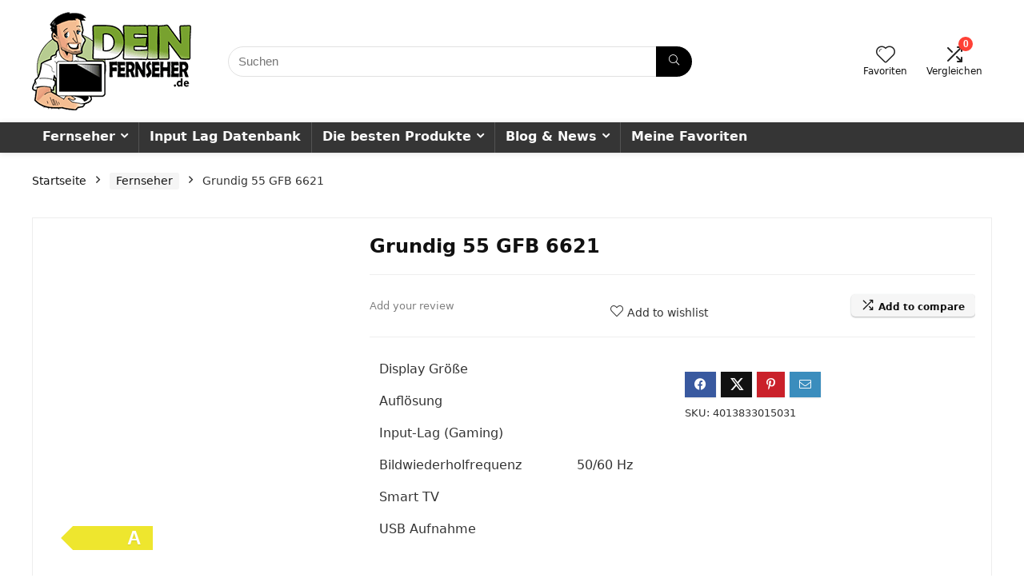

--- FILE ---
content_type: text/html; charset=UTF-8
request_url: https://www.dein-fernseher.de/grundig-55-gfb-6621/
body_size: 26065
content:
<!DOCTYPE html><html lang="de" prefix="og: https://ogp.me/ns#"><head><script data-no-optimize="1">var litespeed_docref=sessionStorage.getItem("litespeed_docref");litespeed_docref&&(Object.defineProperty(document,"referrer",{get:function(){return litespeed_docref}}),sessionStorage.removeItem("litespeed_docref"));</script> <meta charset="UTF-8" /><style id="litespeed-ccss">html,body,div,span,h5,p,a,img,i,ul,li,form,footer,header,nav{margin:0;padding:0;border:0;font-size:100%;font:inherit;vertical-align:baseline}footer,header,nav{display:block}ul{list-style:none}*{box-sizing:border-box}body{background-color:#fff;color:#000;font-size:15px;font-family:Roboto,"Helvetica Neue",-apple-system,system-ui,BlinkMacSystemFont,"Segoe UI",Oxygen-Sans,sans-serif}a{text-decoration:none}button{outline:none}h5{font-weight:700;color:#111}h5{font-size:16px;line-height:20px;margin:10px 0 15px}img{max-width:100%;height:auto;vertical-align:top;border:0}.clearfix:before,.clearfix:after{content:"";display:table}.clearfix:after{clear:both}.re-compare-icon-toggle:before,.icon-search-onclick:before,nav.top_menu ul li.menu-item-has-children ul li.menu-item-has-children>a:before,nav.top_menu ul.menu:not(.off-canvas)>li.menu-item-has-children>a:before{font-family:rhicons}#main_header{z-index:998}.responsive_nav_wrap{display:none;position:relative;width:100%}header .logo-section{padding:15px 0;overflow:visible}header .logo{max-width:450px;float:left;margin-right:15px;line-height:0}.header-actions-logo{float:right}.header-actions-logo .celldisplay{padding:0 12px;vertical-align:middle}.heads_icon_label{font-size:12px;display:block;line-height:15px;color:#111}.header_seven_style .search{margin:0 30px;padding:0;flex-grow:1;width:100%;max-width:580px}.header_seven_style>.rh-flex-right-align{flex:0 0 auto}.icon-search-onclick:before{content:"\f002"}button.icon-search-onclick i{font-size:20px!important}button.icon-search-onclick:before{display:none}form.search-form{padding:0;border:none;position:relative;width:auto;display:flex;margin:0;max-width:100%}form.search-form input[type=text]{border:1px solid #e1e1e1;height:38px;background-color:#fff;padding:2px 45px 2px 12px}form.search-form [type=submit]{border:none;padding:0 16px;line-height:38px;height:38px;vertical-align:middle;position:absolute;top:0;right:0}.search-header-contents{width:100%;height:100%;position:fixed;left:0;top:0;right:0;bottom:0;opacity:0;visibility:hidden;z-index:9999999;text-align:center;margin:0 auto;background-color:rgba(0,0,0,.7)}.search-header-contents .search-form{max-width:1000px;margin:0 auto;width:100%;transform:translateY(-100%);opacity:0}.search-header-contents form.search-form input[type=text]{width:100%;height:74px;border:none;line-height:74px;font-size:25px;padding:5px 37px 5px 25px!important}.search-header-contents form.search-form [type=submit]{line-height:74px;height:74px;background:#fff!important;color:#333!important;padding:0 25px;font-size:25px}.rh-outer-wrap{transform-origin:center top}.head_search .search-form,.head_search form.search-form input[type=text]{width:100%;clear:both}header .search{width:300px;float:right;position:relative}.logo-section .search form.search-form input[type=text]{min-width:215px}.main-nav{background:#fcfcfc}.main-nav:after{content:'';display:table;clear:both}nav.top_menu{position:relative}nav.top_menu>ul{display:flex;margin:0}nav.top_menu ul li{position:relative}nav.top_menu>ul>li>a{font-weight:700;font-size:16px;line-height:19px;position:relative;color:#111;padding:8px 13px 11px;display:inline-block}nav.top_menu ul.menu:not(.off-canvas)>li.menu-item-has-children>a:before{font-size:14px;content:'\f107';margin:0 0 0 7px;float:right}nav.top_menu ul li.menu-item-has-children{position:relative}nav.top_menu ul li.menu-item-has-children ul li.menu-item-has-children>a:before{color:#111;content:"\f105";float:right;padding-left:8px}nav.top_menu ul.sub-menu{transform:translateY(10px);opacity:0;visibility:hidden;background:#fff;position:absolute;z-index:9999999;width:250px;box-shadow:0 20px 40px -5px rgb(9 30 66/18%);backface-visibility:hidden;left:-999999px}nav.top_menu ul.sub-menu{padding:12px 0}nav.top_menu ul.sub-menu ul.sub-menu{top:0}nav.top_menu ul.sub-menu>li>a{text-transform:none;font-size:15px;line-height:22px;color:#111!important;display:block;padding:10px 25px;font-weight:400}nav.top_menu ul.sub-menu>li:first-child>a{border-top-color:transparent}nav.top_menu>ul>li>ul.sub-menu>li:first-child>a:after{position:absolute;content:"";width:0;height:0;border-style:solid;top:-5px;left:19px;border-width:0 6px 6px;border-color:transparent transparent #fff}nav.top_menu>ul>li{border-right:1px solid rgba(0,0,0,.08)}nav.top_menu>ul>li:last-child{border-right:none!important;box-shadow:none}#slide-menu-mobile{display:none}#mobpanelimg{max-height:100px;max-width:150px;width:auto;height:auto}.rh-sslide-panel{position:fixed;top:0;left:0;height:100%;width:100%;visibility:hidden;z-index:999999}.rh-close-btn,.rh-close-btn i{width:40px;height:40px;font-size:20px;line-height:40px}.main-nav.dark_style .dl-menuwrapper button i{color:#fff}.main-nav.dark_style .dl-menuwrapper button svg line{stroke:#fff}.main-nav.dark_style{max-height:70px;background:#353535}.main-nav.dark_style nav.top_menu ul li.menu-item-has-children ul li.menu-item-has-children a:after{color:#ccc}.main-nav.dark_style nav.top_menu>ul>li>a{color:#fbfbfb}.main-nav.dark_style nav.top_menu>ul>li{border-right:1px solid rgba(255,255,255,.15)}a.logo_image_mobile img{max-height:50px;max-width:160px;vertical-align:middle;height:auto;width:auto}.rh-header-icon{font-size:24px;line-height:23px;color:#222}.re-compare-notice,.rh-icon-notice{position:absolute;top:-10px;left:17px;z-index:9;min-width:18px;height:18px;background:#f50000;text-align:center;padding:0 2px;color:#fff;font:bold 12px/18px Arial;border-radius:50%;transform:scale(1)}#logo_mobile_wrapper,a.logo_image_mobile img{display:none}.dl-menuwrapper button{border:none;width:48px;height:53px;overflow:hidden;position:relative;outline:none;background:0 0}.dl-menuwrapper button i{color:#111;font-size:36px}.dl-menuwrapper button svg line{stroke:#111;stroke-width:2;stroke-dasharray:26;animation:svglineltr 1s linear}#mobile-menu-icons{padding-right:7px}@keyframes svglineltr{0%{stroke-dashoffset:26}100%{stroke-dashoffset:0}}.rh-container{margin:0 auto;border:none;background:none transparent;width:1200px;box-shadow:none;position:relative;clear:both;padding:0}.rh-content-wrap{padding-top:20px;padding-bottom:20px}.rhscrollthin{scrollbar-width:thin;scrollbar-color:transparent transparent}.rhscrollthin::-webkit-scrollbar{width:8px;height:8px}.rhscrollthin::-webkit-scrollbar-track{background-color:transparent;border-radius:20px}.rhscrollthin::-webkit-scrollbar-thumb{background-color:transparent;border-radius:20px;border:1px solid transparent}@media screen and (max-width:1279px) and (min-width:1141px){.rh-container{width:1080px}nav.top_menu>ul>li>a{padding-left:12px;padding-right:12px}}@media (max-width:1140px){header .logo{max-width:250px}}@media (max-width:1140px) and (min-width:1024px){.rh-container{width:980px}nav.top_menu>ul>li>a{font-size:14px;padding-left:8px;padding-right:8px}nav.top_menu>ul>li{border:none}}@media (max-width:1024px){.logo-section .mobileinmenu,.hideontablet{display:none!important}.responsive_nav_wrap{display:block}.header-actions-logo,.header_seven_style .search{display:none}.tabletblockdisplay{display:block!important;width:100%!important;float:none!important;margin:0 0 10px;clear:both!important}nav.top_menu{display:none}}@media (max-width:1023px){.rh-container{width:100%;padding-left:15px;padding-right:15px}.header_wrap .rh-container{padding:0}}@media (max-width:767px){.hideonmobile{display:none!important}body .disablemobilepadding{padding:0!important}.mobileblockdisplay{display:block!important;width:100%!important;float:none!important}}@media (max-width:479px){body:not(.dark_body):not(.page-template-template-systempages){background:#fff!important}}@media (min-width:768px){.search-header-contents{padding:30vh 30px 70vh}}#topcontrol{transform-style:preserve-3d;backface-visibility:hidden;z-index:1008;background:rgba(0,0,0,.4);border-radius:5px 0 0 5px;position:fixed;bottom:125px;right:0;overflow:auto;font-size:16px;line-height:32px;height:32px;width:32px;color:#fff!important;text-align:center;opacity:0}.widget{margin-bottom:35px;clear:both;overflow:hidden}.widget .title{position:relative;border-bottom:1px solid #ddd;padding-bottom:15px;font-weight:400;font-size:17px;line-height:22px;color:#111;margin:0 0 22px}.widget .title:after{content:' ';width:75px;border-bottom:2px solid #111;display:block;position:absolute;bottom:-1px}.footer_widget .widget .title{margin:20px 0 25px;font-size:18px;padding:0;border:none}.footer_widget .widget .title:after{display:none}.widget_recent_comments ul li{margin-bottom:10px}.widget_recent_comments ul li a{text-decoration:underline;color:#111}.widget p{font-size:14px;margin-bottom:12px;line-height:20px}@media screen and (max-width:767px){.footer_widget .widget .title{margin-top:0}}.footer-bottom .footer_widget{font-size:14px;line-height:18px}.footer-bottom .footer_widget p{margin-bottom:22px;font-size:95%}.footer-bottom .footer_widget a{text-decoration:underline}.footer-bottom .widget{margin-bottom:25px;position:relative}.blackcolor{color:#111}.whitebg{background:#fff}.position-relative{position:relative}.rhhidden{display:none}.tabledisplay{display:table;width:100%}.celldisplay{display:table-cell;vertical-align:middle}.text-center{text-align:center}.roundborder50p{border-radius:50%}.floatright{float:right}body .font120{font-size:120%}body .font130{font-size:130%}.mr20{margin-right:20px!important}.ml30{margin-left:30px!important}.mt10{margin-top:10px!important}.mt15{margin-top:15px!important}.mt30{margin-top:30px!important}.mb0{margin-bottom:0!important}.mt0{margin-top:0!important}.pr15{padding-right:15px!important}.pr20{padding-right:20px!important}.pl15{padding-left:15px!important}.pl20{padding-left:20px!important}.pt15{padding-top:15px!important}.pt20{padding-top:20px!important}.pt25{padding-top:25px!important}.pt30{padding-top:30px!important}.pb15{padding-bottom:15px!important}.pb20{padding-bottom:20px!important}.pb30{padding-bottom:30px!important}input[type=text],input[type=email]{box-sizing:border-box;outline:0;padding:9px 10px;color:#444;background:none #fff;border:1px solid #ccc;line-height:18px;font-weight:400;font-size:15px;line-height:18px;-webkit-appearance:none}input[type=submit]{display:inline-block;padding:6px 7px;color:#444;text-align:center;vertical-align:middle;background-color:#f6f6f6;border:none;box-shadow:0 1px 2px 0 rgba(60,64,67,.3),0 1px 2px rgba(0,0,0,.08);outline:none;font-weight:700;font-size:14px;line-height:16px;text-decoration:none;-webkit-appearance:none}.width-100p{width:100%}nav.top_menu>ul:not(.off-canvas)>li>a:after{position:absolute;top:0;left:50%;content:"";height:3px;width:0}nav.top_menu>ul:not(.off-canvas)>li>a:after{top:-1px}.rh-circular-hover:before{content:"";position:absolute;top:-10px;left:-10px;width:calc(100% + 20px);height:calc(100% + 20px);background-color:rgba(0,0,0,.05);transform:scale(0);border-radius:100%;z-index:1}.abdposright{position:absolute;top:0;right:0;z-index:2}.abdfullwidth{position:absolute;top:0;right:0;bottom:0;left:0}.rh-hovered-scale{opacity:0;transform:scale(0)}.rh-shadow4{box-shadow:0 5px 23px rgba(188,207,219,.35);border-top:1px solid #f8f8f8}.wpsm-button.rehub_main_btn{font-weight:700;font-size:16px;line-height:17px;padding:.65em 1.1em;color:#fff!important;text-transform:uppercase;position:relative;text-align:center;border:none;text-decoration:none;display:inline-block}.wpsm-button.rehub_main_btn{font-weight:700;font-size:17px;line-height:17px;padding:10px 20px}.col_item{position:relative}.col_wrap_three{margin:0 -1.5% 20px}.col_wrap_three .col_item{width:30.33%;margin:0 1.5% 25px;float:left}.col_wrap_three .col_item:nth-child(3n+1){clear:both}.rh-flex-eq-height{display:flex;flex-wrap:wrap;flex-direction:row}.rh-flex-center-align{align-items:center;display:flex;flex-direction:row}.rh-flex-right-align{margin-left:auto}@media (max-width:767px){.col_wrap_three{margin:0 0 20px}.col_wrap_three .col_item{width:47%;margin:0 1.5% 15px}.col_wrap_three .col_item:nth-child(3n+1){clear:none}.col_wrap_three .col_item:nth-child(2n+1){clear:both}}@media (max-width:479px){.col_item{width:100%!important;margin:0 0 14px!important}}.wpsm-button{display:inline-block;white-space:nowrap;text-align:center;outline:none;background:#aaa;text-decoration:none;border:1px solid #7e7e7e;color:#fff;font-weight:700;padding:4px 10px;line-height:.8em;text-decoration:none;white-space:normal;box-shadow:0 1px 2px rgba(0,0,0,.2);position:relative;font-size:15px;font-style:normal}.rh-sslide-panel-wrap{position:fixed;width:400px;height:100%;top:0;background:#ecf0f1;z-index:1}.rh-sslide-panel-heading{position:fixed;width:400px;background:rgba(255,255,255,.96);box-shadow:0 1px 1px rgba(0,0,0,.08);z-index:2;top:-50px}.rh-sslide-panel-tabs{height:100%;overflow:auto}.from-right .rh-sslide-panel-wrap{right:0;transform:translate3d(100%,0,0)}.rh-sslide-panel:after{position:absolute;top:0;left:0;width:100%;height:100%;background:0 0;content:""}.rh-sslide-panel-inner{opacity:0;-webkit-backface-visibility:hidden;height:100%}@media only screen and (max-width:1170px){.rh-sslide-panel-wrap,.rh-sslide-panel-heading{width:340px}}#re-compare-bar-tabs ul{padding:0 20px 20px}.re-compare-destin.wpsm-button{font-size:20px!important;opacity:0;padding:15px 20px;display:block;font-weight:700;margin:20px;line-height:22px;text-align:center;border:none!important}.re-compare-destin.wpsm-button i{margin:0 8px}#re-compare-bar-tabs ul:after{content:"";display:block;clear:both}#re-compare-bar-tabs ul li{padding:10px 0;color:#707070;font-size:15px;line-height:15px;display:inline-block;margin:0 15px 15px 0}#re-compare-icon-fixed{z-index:999;position:fixed;top:270px;width:55px;height:55px;line-height:55px;background:#fff;right:0;text-align:center;font-size:22px;box-shadow:0 0 20px rgb(187 187 187/36%);border-radius:8px 0 0 8px}.re-compare-icon-toggle:before{content:"\e92e";position:absolute;left:0;font-size:22px;top:0;opacity:0;transform:scale(2)}.re-compare-icon-toggle{position:relative;line-height:22px;display:inline-block}.wp-block-group{box-sizing:border-box}ul{box-sizing:border-box}:root{--wp--preset--font-size--normal:16px;--wp--preset--font-size--huge:42px}body{--wp--preset--color--black:#000;--wp--preset--color--cyan-bluish-gray:#abb8c3;--wp--preset--color--white:#fff;--wp--preset--color--pale-pink:#f78da7;--wp--preset--color--vivid-red:#cf2e2e;--wp--preset--color--luminous-vivid-orange:#ff6900;--wp--preset--color--luminous-vivid-amber:#fcb900;--wp--preset--color--light-green-cyan:#7bdcb5;--wp--preset--color--vivid-green-cyan:#00d084;--wp--preset--color--pale-cyan-blue:#8ed1fc;--wp--preset--color--vivid-cyan-blue:#0693e3;--wp--preset--color--vivid-purple:#9b51e0;--wp--preset--color--main:var(--rehub-main-color);--wp--preset--color--secondary:var(--rehub-sec-color);--wp--preset--color--buttonmain:var(--rehub-main-btn-bg);--wp--preset--color--cyan-grey:#abb8c3;--wp--preset--color--orange-light:#fcb900;--wp--preset--color--red:#cf2e2e;--wp--preset--color--red-bright:#f04057;--wp--preset--color--vivid-green:#00d084;--wp--preset--color--orange:#ff6900;--wp--preset--color--blue:#0693e3;--wp--preset--gradient--vivid-cyan-blue-to-vivid-purple:linear-gradient(135deg,rgba(6,147,227,1) 0%,#9b51e0 100%);--wp--preset--gradient--light-green-cyan-to-vivid-green-cyan:linear-gradient(135deg,#7adcb4 0%,#00d082 100%);--wp--preset--gradient--luminous-vivid-amber-to-luminous-vivid-orange:linear-gradient(135deg,rgba(252,185,0,1) 0%,rgba(255,105,0,1) 100%);--wp--preset--gradient--luminous-vivid-orange-to-vivid-red:linear-gradient(135deg,rgba(255,105,0,1) 0%,#cf2e2e 100%);--wp--preset--gradient--very-light-gray-to-cyan-bluish-gray:linear-gradient(135deg,#eee 0%,#a9b8c3 100%);--wp--preset--gradient--cool-to-warm-spectrum:linear-gradient(135deg,#4aeadc 0%,#9778d1 20%,#cf2aba 40%,#ee2c82 60%,#fb6962 80%,#fef84c 100%);--wp--preset--gradient--blush-light-purple:linear-gradient(135deg,#ffceec 0%,#9896f0 100%);--wp--preset--gradient--blush-bordeaux:linear-gradient(135deg,#fecda5 0%,#fe2d2d 50%,#6b003e 100%);--wp--preset--gradient--luminous-dusk:linear-gradient(135deg,#ffcb70 0%,#c751c0 50%,#4158d0 100%);--wp--preset--gradient--pale-ocean:linear-gradient(135deg,#fff5cb 0%,#b6e3d4 50%,#33a7b5 100%);--wp--preset--gradient--electric-grass:linear-gradient(135deg,#caf880 0%,#71ce7e 100%);--wp--preset--gradient--midnight:linear-gradient(135deg,#020381 0%,#2874fc 100%);--wp--preset--font-size--small:13px;--wp--preset--font-size--medium:20px;--wp--preset--font-size--large:36px;--wp--preset--font-size--x-large:42px;--wp--preset--font-family--system-font:-apple-system,BlinkMacSystemFont,"Segoe UI",Roboto,Oxygen-Sans,Ubuntu,Cantarell,"Helvetica Neue",sans-serif;--wp--preset--font-family--rh-nav-font:var(--rehub-nav-font,-apple-system,BlinkMacSystemFont,"Segoe UI",Roboto,Oxygen-Sans,Ubuntu,Cantarell,"Helvetica Neue",sans-serif);--wp--preset--font-family--rh-head-font:var(--rehub-head-font,-apple-system,BlinkMacSystemFont,"Segoe UI",Roboto,Oxygen-Sans,Ubuntu,Cantarell,"Helvetica Neue",sans-serif);--wp--preset--font-family--rh-btn-font:var(--rehub-btn-font,-apple-system,BlinkMacSystemFont,"Segoe UI",Roboto,Oxygen-Sans,Ubuntu,Cantarell,"Helvetica Neue",sans-serif);--wp--preset--font-family--rh-body-font:var(--rehub-body-font,-apple-system,BlinkMacSystemFont,"Segoe UI",Roboto,Oxygen-Sans,Ubuntu,Cantarell,"Helvetica Neue",sans-serif);--wp--preset--font-family--inter:"Inter",sans-serif;--wp--preset--font-family--cardo:Cardo;--wp--preset--spacing--20:.44rem;--wp--preset--spacing--30:.67rem;--wp--preset--spacing--40:1rem;--wp--preset--spacing--50:1.5rem;--wp--preset--spacing--60:2.25rem;--wp--preset--spacing--70:3.38rem;--wp--preset--spacing--80:5.06rem;--wp--preset--shadow--natural:6px 6px 9px rgba(0,0,0,.2);--wp--preset--shadow--deep:12px 12px 50px rgba(0,0,0,.4);--wp--preset--shadow--sharp:6px 6px 0px rgba(0,0,0,.2);--wp--preset--shadow--outlined:6px 6px 0px -3px rgba(255,255,255,1),6px 6px rgba(0,0,0,1);--wp--preset--shadow--crisp:6px 6px 0px rgba(0,0,0,1)}body{margin:0;--wp--style--global--content-size:760px;--wp--style--global--wide-size:900px}body{padding-top:0;padding-right:0;padding-bottom:0;padding-left:0}h5{font-size:16px;line-height:20px;margin-top:10px;margin-bottom:15px}button.pswp__button{box-shadow:none!important;background-image:url(/wp-content/plugins/woocommerce/assets/css/photoswipe/default-skin/default-skin.png)!important}button.pswp__button,button.pswp__button--arrow--left:before,button.pswp__button--arrow--right:before{background-color:transparent!important}button.pswp__button--arrow--left,button.pswp__button--arrow--right{background-image:none!important}.pswp{display:none;position:absolute;width:100%;height:100%;left:0;top:0;overflow:hidden;-ms-touch-action:none;touch-action:none;z-index:1500;-webkit-text-size-adjust:100%;-webkit-backface-visibility:hidden;outline:0}.pswp *{-webkit-box-sizing:border-box;box-sizing:border-box}.pswp__bg{position:absolute;left:0;top:0;width:100%;height:100%;background:#000;opacity:0;-webkit-transform:translateZ(0);transform:translateZ(0);-webkit-backface-visibility:hidden;will-change:opacity}.pswp__scroll-wrap{position:absolute;left:0;top:0;width:100%;height:100%;overflow:hidden}.pswp__container{-ms-touch-action:none;touch-action:none;position:absolute;left:0;right:0;top:0;bottom:0}.pswp__container{-webkit-touch-callout:none}.pswp__bg{will-change:opacity}.pswp__container{-webkit-backface-visibility:hidden}.pswp__item{position:absolute;left:0;right:0;top:0;bottom:0;overflow:hidden}.pswp__button{width:44px;height:44px;position:relative;background:0 0;overflow:visible;-webkit-appearance:none;display:block;border:0;padding:0;margin:0;float:right;opacity:.75;-webkit-box-shadow:none;box-shadow:none}.pswp__button::-moz-focus-inner{padding:0;border:0}.pswp__button,.pswp__button--arrow--left:before,.pswp__button--arrow--right:before{background:url(/wp-content/plugins/woocommerce/assets/css/photoswipe/default-skin/default-skin.png) 0 0 no-repeat;background-size:264px 88px;width:44px;height:44px}.pswp__button--close{background-position:0 -44px}.pswp__button--share{background-position:-44px -44px}.pswp__button--fs{display:none}.pswp__button--zoom{display:none;background-position:-88px 0}.pswp__button--arrow--left,.pswp__button--arrow--right{background:0 0;top:50%;margin-top:-50px;width:70px;height:100px;position:absolute}.pswp__button--arrow--left{left:0}.pswp__button--arrow--right{right:0}.pswp__button--arrow--left:before,.pswp__button--arrow--right:before{content:'';top:35px;background-color:rgba(0,0,0,.3);height:30px;width:32px;position:absolute}.pswp__button--arrow--left:before{left:6px;background-position:-138px -44px}.pswp__button--arrow--right:before{right:6px;background-position:-94px -44px}.pswp__share-modal{display:block;background:rgba(0,0,0,.5);width:100%;height:100%;top:0;left:0;padding:10px;position:absolute;z-index:1600;opacity:0;-webkit-backface-visibility:hidden;will-change:opacity}.pswp__share-modal--hidden{display:none}.pswp__share-tooltip{z-index:1620;position:absolute;background:#fff;top:56px;border-radius:2px;display:block;width:auto;right:44px;-webkit-box-shadow:0 2px 5px rgba(0,0,0,.25);box-shadow:0 2px 5px rgba(0,0,0,.25);-webkit-transform:translateY(6px);-ms-transform:translateY(6px);transform:translateY(6px);-webkit-backface-visibility:hidden;will-change:transform}.pswp__counter{position:absolute;left:0;top:0;height:44px;font-size:13px;line-height:44px;color:#fff;opacity:.75;padding:0 10px}.pswp__caption{position:absolute;left:0;bottom:0;width:100%;min-height:44px}.pswp__caption__center{text-align:left;max-width:420px;margin:0 auto;font-size:13px;padding:10px;line-height:20px;color:#ccc}.pswp__preloader{width:44px;height:44px;position:absolute;top:0;left:50%;margin-left:-22px;opacity:0;will-change:opacity;direction:ltr}.pswp__preloader__icn{width:20px;height:20px;margin:12px}@media screen and (max-width:1024px){.pswp__preloader{position:relative;left:auto;top:auto;margin:0;float:right}}.pswp__ui{-webkit-font-smoothing:auto;visibility:visible;opacity:1;z-index:1550}.pswp__top-bar{position:absolute;left:0;top:0;height:44px;width:100%}.pswp__caption,.pswp__top-bar{-webkit-backface-visibility:hidden;will-change:opacity}.pswp__caption,.pswp__top-bar{background-color:rgba(0,0,0,.5)}.pswp__ui--hidden .pswp__button--arrow--left,.pswp__ui--hidden .pswp__button--arrow--right,.pswp__ui--hidden .pswp__caption,.pswp__ui--hidden .pswp__top-bar{opacity:.001}.rhicon{font-family:'rhicons'!important;speak:never;font-style:normal;font-weight:400;font-variant:normal;text-transform:none;line-height:1;display:inline-block;-webkit-font-smoothing:antialiased;-moz-osx-font-smoothing:grayscale}.rhi-chevron-up:before{content:"\f077"}.rhi-arrow-circle-right:before{content:"\f0a9"}.rhi-times-circle:before{content:"\f057"}.rhi-search:before{content:"\f002"}.rhi-times:before{content:"\f00d"}.rhi-shuffle:before{content:"\e92e"}.rhi-hearttip:before{content:"\e930"}.head_search .re-aj-search-wrap{position:absolute;z-index:999999;right:0;top:100%;box-shadow:0 1px 5px rgba(0,0,0,.15)}.head_search .re-aj-search-wrap{width:100%;margin-top:10px;border-radius:4px;min-width:280px}.re-aj-search-wrap{max-height:340px;overflow-y:auto;max-width:1000px;margin:0 auto;opacity:0;transform:translate3d(0,-10px,0);backface-visibility:hidden;margin-top:2px;background-color:#fff}.woocommerce input.button,.woocommerce-page input.button{padding:8px 14px;font-size:14px;font-weight:700;line-height:18px;text-transform:uppercase;color:#111;text-align:center;vertical-align:middle;border-radius:3px;background-color:#f6f6f6;border:none;box-shadow:0 1px 2px 0 rgba(60,64,67,.3),0 1px 2px rgba(0,0,0,.08);position:relative;text-decoration:none;display:inline-block}.clear{clear:both;height:0}.pswp__top-bar{top:40px!important}button.pswp__button,button.pswp__button--arrow--left:before,button.pswp__button--arrow--right:before{background-color:transparent!important}.main-nav{box-shadow:0 1px 8px rgba(0,0,0,.1),0 0 0 1px rgba(0,0,0,.03)!important}.widget .title:after{border-bottom:2px solid #ff4136}nav.top_menu ul li ul.sub-menu{border-bottom:2px solid #ff4136}.rehub-main-color-bg,nav.top_menu>ul:not(.off-canvas)>li>a:after{background:#ff4136}a,nav.top_menu ul li.menu-item-has-children ul li.menu-item-has-children>a:before,.rehub-main-color{color:#ff4136}form.search-form [type=submit]{background:#000!important;color:#fff!important;outline:0}.head_search .search-form,.head_search form.search-form input[type=text],form.search-form input[type=text]{border-radius:100px}form.search-form [type=submit]{border-radius:0 100px 100px 0}#mc_embed_signup input#mc-embedded-subscribe,input[type=submit],.wpsm-button{border-radius:5px}#rhSplashSearch form.search-form input[type=text],#rhSplashSearch form.search-form [type=submit]{border-radius:0!important}.wpsm-button.rehub_main_btn{background:none #ff4136!important;color:#fff!important;fill:#fff!important;border:none!important;text-decoration:none!important;outline:0;box-shadow:-1px 6px 19px rgba(255,65,54,.25)!important;border-radius:100px!important}.rehub_chimp_flat #mc_embed_signup input#mc-embedded-subscribe{background-color:#ff4136;border:1px solid #ff4136;color:#fff;text-shadow:none}:root{--rehub-main-color:#ff4136;--rehub-sec-color:#000;--rehub-main-btn-bg:#ff4136;--rehub-link-color:#ff4136}.recentcomments a{display:inline!important;padding:0!important;margin:0!important}.footer-bottom.dark_style{background-color:#000}.footer-bottom.dark_style .footer_widget{color:#f5f5f5}.footer-bottom.dark_style .footer_widget .title,.footer-bottom.dark_style .footer_widget a{color:#f1f1f1}footer#theme_footer.dark_style{background:none #222}.rehub_chimp_flat #mc_embed_signup input.email{border:1px solid #111;width:100%;outline:none;font-weight:400;font-size:15px;padding:12px 10px;border-radius:0}.rehub_chimp_flat #mc_embed_signup input#mc-embedded-subscribe{position:absolute;right:0;top:0;height:100%;border:none;font-size:16px;text-shadow:none;font-weight:700;color:#fff!important;width:150px;background:none #5eb936;box-shadow:none;padding:12px 10px;margin:0;border-radius:0}.rehub_chimp_flat #mc_embed_signup{position:relative;vertical-align:middle;margin:0;background-color:transparent;padding:0;max-width:100%}.rehub_chimp_flat #mc_embed_signup .clear{height:auto}@media screen and (max-width:1023px) and (min-width:768px){.widget .rehub_chimp_flat #mc_embed_signup input#mc-embedded-subscribe{width:100%;position:static;margin-top:10px}}@media screen and (max-width:479px){.rehub_chimp_flat #mc_embed_signup input#mc-embedded-subscribe,#mc_embed_signup input#mc-embedded-subscribe{position:static;margin:10px auto;width:100%;display:block}}</style><link rel="preload" data-asynced="1" data-optimized="2" as="style" onload="this.onload=null;this.rel='stylesheet'" href="https://www.dein-fernseher.de/wp-content/litespeed/ucss/2ad64eebcf819ec081443eae3c28e3dc.css?ver=0d339" /><script type="litespeed/javascript">!function(a){"use strict";var b=function(b,c,d){function e(a){return h.body?a():void setTimeout(function(){e(a)})}function f(){i.addEventListener&&i.removeEventListener("load",f),i.media=d||"all"}var g,h=a.document,i=h.createElement("link");if(c)g=c;else{var j=(h.body||h.getElementsByTagName("head")[0]).childNodes;g=j[j.length-1]}var k=h.styleSheets;i.rel="stylesheet",i.href=b,i.media="only x",e(function(){g.parentNode.insertBefore(i,c?g:g.nextSibling)});var l=function(a){for(var b=i.href,c=k.length;c--;)if(k[c].href===b)return a();setTimeout(function(){l(a)})};return i.addEventListener&&i.addEventListener("load",f),i.onloadcssdefined=l,l(f),i};"undefined"!=typeof exports?exports.loadCSS=b:a.loadCSS=b}("undefined"!=typeof global?global:this);!function(a){if(a.loadCSS){var b=loadCSS.relpreload={};if(b.support=function(){try{return a.document.createElement("link").relList.supports("preload")}catch(b){return!1}},b.poly=function(){for(var b=a.document.getElementsByTagName("link"),c=0;c<b.length;c++){var d=b[c];"preload"===d.rel&&"style"===d.getAttribute("as")&&(a.loadCSS(d.href,d,d.getAttribute("media")),d.rel=null)}},!b.support()){b.poly();var c=a.setInterval(b.poly,300);a.addEventListener&&a.addEventListener("load",function(){b.poly(),a.clearInterval(c)}),a.attachEvent&&a.attachEvent("onload",function(){a.clearInterval(c)})}}}(this);</script><link rel="preload" as="image" href="https://www.dein-fernseher.de/wp-content/uploads/2019/02/dein-fernseher-de-logo.png"><link rel="preload" as="image" href="https://www.dein-fernseher.de/wp-content/uploads/2019/02/dein-fernseher-de-logo.png"><link rel="preload" as="image" href="https://www.dein-fernseher.de/wp-content/uploads/2019/02/dein-fernseher-de-logo.png"><meta name="viewport" content="width=device-width, initial-scale=1.0" /><link rel="profile" href="http://gmpg.org/xfn/11" /><link rel="pingback" href="https://www.dein-fernseher.de/xmlrpc.php" /><title>Grundig 55 GFB 6621: Daten &gt; Fragen &gt; Kaufen</title><meta name="description" content="Du möchtest den Grundig 55 GFB 6621 kaufen? Technische Daten ✓ Vergleiche den TV ✓ Stelle Fragen ✓ Dein-Fernseher.de"/><meta name="robots" content="follow, index, max-snippet:-1, max-video-preview:-1, max-image-preview:large"/><link rel="canonical" href="https://www.dein-fernseher.de/grundig-55-gfb-6621/" /><meta property="og:locale" content="de_DE" /><meta property="og:type" content="product" /><meta property="og:title" content="Grundig 55 GFB 6621: Daten &gt; Fragen &gt; Kaufen" /><meta property="og:description" content="Du möchtest den Grundig 55 GFB 6621 kaufen? Technische Daten ✓ Vergleiche den TV ✓ Stelle Fragen ✓ Dein-Fernseher.de" /><meta property="og:url" content="https://www.dein-fernseher.de/grundig-55-gfb-6621/" /><meta property="og:site_name" content="Dein-Fernseher.de" /><meta property="og:updated_time" content="2022-05-04T15:23:31+02:00" /><meta property="og:image" content="https://www.dein-fernseher.de/wp-content/uploads/2019/04/grundig-55-gfb-6621-140-cm-55-zoll-fernseher-full-hd-triple-tuner-smart-tv.jpg" /><meta property="og:image:secure_url" content="https://www.dein-fernseher.de/wp-content/uploads/2019/04/grundig-55-gfb-6621-140-cm-55-zoll-fernseher-full-hd-triple-tuner-smart-tv.jpg" /><meta property="og:image:width" content="500" /><meta property="og:image:height" content="333" /><meta property="og:image:alt" content="Grundig 55 GFB 6621" /><meta property="og:image:type" content="image/jpeg" /><meta property="product:brand" content="Grundig" /><meta property="product:price:currency" content="EUR" /><meta property="product:availability" content="instock" /><meta name="twitter:card" content="summary_large_image" /><meta name="twitter:title" content="Grundig 55 GFB 6621: Daten &gt; Fragen &gt; Kaufen" /><meta name="twitter:description" content="Du möchtest den Grundig 55 GFB 6621 kaufen? Technische Daten ✓ Vergleiche den TV ✓ Stelle Fragen ✓ Dein-Fernseher.de" /><meta name="twitter:image" content="https://www.dein-fernseher.de/wp-content/uploads/2019/04/grundig-55-gfb-6621-140-cm-55-zoll-fernseher-full-hd-triple-tuner-smart-tv.jpg" /><meta name="twitter:label1" content="Preis" /><meta name="twitter:data1" content="0,00&euro;" /><meta name="twitter:label2" content="Verfügbarkeit" /><meta name="twitter:data2" content="Auf Lager" /> <script type="application/ld+json" class="rank-math-schema">{"@context":"https://schema.org","@graph":[{"@type":"Organization","@id":"https://www.dein-fernseher.de/#organization","name":"Dein-Fernseher.de","url":"https://www.dein-fernseher.de","logo":{"@type":"ImageObject","@id":"https://www.dein-fernseher.de/#logo","url":"https://www.dein-fernseher.de/wp-content/uploads/2019/02/dein-fernseher-de-logo.png","contentUrl":"https://www.dein-fernseher.de/wp-content/uploads/2019/02/dein-fernseher-de-logo.png","caption":"Dein-Fernseher.de","inLanguage":"de","width":"200","height":"123"}},{"@type":"WebSite","@id":"https://www.dein-fernseher.de/#website","url":"https://www.dein-fernseher.de","name":"Dein-Fernseher.de","publisher":{"@id":"https://www.dein-fernseher.de/#organization"},"inLanguage":"de"},{"@type":"ImageObject","@id":"https://www.dein-fernseher.de/wp-content/uploads/2019/04/grundig-55-gfb-6621-140-cm-55-zoll-fernseher-full-hd-triple-tuner-smart-tv.jpg","url":"https://www.dein-fernseher.de/wp-content/uploads/2019/04/grundig-55-gfb-6621-140-cm-55-zoll-fernseher-full-hd-triple-tuner-smart-tv.jpg","width":"500","height":"333","inLanguage":"de"},{"@type":"BreadcrumbList","@id":"https://www.dein-fernseher.de/grundig-55-gfb-6621/#breadcrumb","itemListElement":[{"@type":"ListItem","position":"1","item":{"@id":"https://www.dein-fernseher.de","name":"Home"}},{"@type":"ListItem","position":"2","item":{"@id":"https://www.dein-fernseher.de/hersteller/grundig/","name":"Grundig"}},{"@type":"ListItem","position":"3","item":{"@id":"https://www.dein-fernseher.de/grundig-55-gfb-6621/","name":"Grundig 55 GFB 6621"}}]},{"@type":"ItemPage","@id":"https://www.dein-fernseher.de/grundig-55-gfb-6621/#webpage","url":"https://www.dein-fernseher.de/grundig-55-gfb-6621/","name":"Grundig 55 GFB 6621: Daten &gt; Fragen &gt; Kaufen","datePublished":"2019-02-15T08:18:33+01:00","dateModified":"2022-05-04T15:23:31+02:00","isPartOf":{"@id":"https://www.dein-fernseher.de/#website"},"primaryImageOfPage":{"@id":"https://www.dein-fernseher.de/wp-content/uploads/2019/04/grundig-55-gfb-6621-140-cm-55-zoll-fernseher-full-hd-triple-tuner-smart-tv.jpg"},"inLanguage":"de","breadcrumb":{"@id":"https://www.dein-fernseher.de/grundig-55-gfb-6621/#breadcrumb"}},{"@type":"Product","brand":{"@type":"Brand","name":"Grundig"},"name":"Grundig 55 GFB 6621: Daten &gt; Fragen &gt; Kaufen","description":"Du m\u00f6chtest den Grundig 55 GFB 6621 kaufen? Technische Daten \u2713 Vergleiche den TV \u2713 Stelle Fragen \u2713 Dein-Fernseher.de","sku":"4013833015031","category":"Fernseher","mainEntityOfPage":{"@id":"https://www.dein-fernseher.de/grundig-55-gfb-6621/#webpage"},"image":[{"@type":"ImageObject","url":"https://www.dein-fernseher.de/wp-content/uploads/2019/04/grundig-55-gfb-6621-140-cm-55-zoll-fernseher-full-hd-triple-tuner-smart-tv.jpg","height":"333","width":"500"}],"@id":"https://www.dein-fernseher.de/grundig-55-gfb-6621/#richSnippet"}]}</script> <link rel="alternate" type="application/rss+xml" title="Dein-Fernseher.de &raquo; Feed" href="https://www.dein-fernseher.de/feed/" /><link rel="alternate" type="application/rss+xml" title="Dein-Fernseher.de &raquo; Kommentar-Feed" href="https://www.dein-fernseher.de/comments/feed/" /><link rel="alternate" type="application/rss+xml" title="Dein-Fernseher.de &raquo; Grundig 55 GFB 6621 Kommentar-Feed" href="https://www.dein-fernseher.de/grundig-55-gfb-6621/feed/" /> <script type="litespeed/javascript" data-src="https://www.dein-fernseher.de/wp-includes/js/jquery/jquery.min.js?ver=3.7.1" id="jquery-core-js"></script> <script id="cegg-price-alert-js-extra" type="litespeed/javascript">var ceggPriceAlert={"ajaxurl":"https:\/\/www.dein-fernseher.de\/wp-admin\/admin-ajax.php","nonce":"9c3e435c59"}</script> <script id="rehub-postview-js-extra" type="litespeed/javascript">var postviewvar={"rhpost_ajax_url":"https:\/\/www.dein-fernseher.de\/wp-content\/plugins\/rehub-framework\/includes\/rehub_ajax.php","post_id":"19306"}</script> <script id="woocommerce-js-extra" type="litespeed/javascript">var woocommerce_params={"ajax_url":"\/wp-admin\/admin-ajax.php","wc_ajax_url":"\/?wc-ajax=%%endpoint%%"}</script> <script></script><link rel="https://api.w.org/" href="https://www.dein-fernseher.de/wp-json/" /><link rel="alternate" title="JSON" type="application/json" href="https://www.dein-fernseher.de/wp-json/wp/v2/product/19306" /><link rel="EditURI" type="application/rsd+xml" title="RSD" href="https://www.dein-fernseher.de/xmlrpc.php?rsd" /><meta name="generator" content="WordPress 6.7.2" /><link rel='shortlink' href='https://www.dein-fernseher.de/?p=19306' /><link rel="alternate" title="oEmbed (JSON)" type="application/json+oembed" href="https://www.dein-fernseher.de/wp-json/oembed/1.0/embed?url=https%3A%2F%2Fwww.dein-fernseher.de%2Fgrundig-55-gfb-6621%2F" /><link rel="alternate" title="oEmbed (XML)" type="text/xml+oembed" href="https://www.dein-fernseher.de/wp-json/oembed/1.0/embed?url=https%3A%2F%2Fwww.dein-fernseher.de%2Fgrundig-55-gfb-6621%2F&#038;format=xml" /><link rel="apple-touch-icon" sizes="57x57" href="/apple-icon-57x57.png"><link rel="apple-touch-icon" sizes="60x60" href="/apple-icon-60x60.png"><link rel="apple-touch-icon" sizes="72x72" href="/apple-icon-72x72.png"><link rel="apple-touch-icon" sizes="76x76" href="/apple-icon-76x76.png"><link rel="apple-touch-icon" sizes="114x114" href="/apple-icon-114x114.png"><link rel="apple-touch-icon" sizes="120x120" href="/apple-icon-120x120.png"><link rel="apple-touch-icon" sizes="144x144" href="/apple-icon-144x144.png"><link rel="apple-touch-icon" sizes="152x152" href="/apple-icon-152x152.png"><link rel="apple-touch-icon" sizes="180x180" href="/apple-icon-180x180.png"><link rel="icon" type="image/png" sizes="192x192"  href="/android-icon-192x192.png"><link rel="icon" type="image/png" sizes="32x32" href="/favicon-32x32.png"><link rel="icon" type="image/png" sizes="96x96" href="/favicon-96x96.png"><link rel="icon" type="image/png" sizes="16x16" href="/favicon-16x16.png"><link rel="manifest" href="/manifest.json"><meta name="msapplication-TileColor" content="#ffffff"><meta name="msapplication-TileImage" content="/ms-icon-144x144.png"><meta name="theme-color" content="#ffffff"><link rel="preload" href="https://www.dein-fernseher.de/wp-content/themes/rehub-theme/fonts/rhicons.woff2?3oibrk" as="font" type="font/woff2" crossorigin="crossorigin"> <script type="litespeed/javascript">var _paq=window._paq||[];_paq.push(['disableCookies']);_paq.push(['trackPageView']);_paq.push(['enableLinkTracking']);(function(){var u="//www.dein-fernseher.de/matomo/";_paq.push(['setTrackerUrl',u+'matomo.php']);_paq.push(['setSiteId','1']);var d=document,g=d.createElement('script'),s=d.getElementsByTagName('script')[0];g.type='text/javascript';g.async=!0;g.defer=!0;g.src=u+'matomo.js';s.parentNode.insertBefore(g,s)})()</script> <noscript><p><img src="//www.dein-fernseher.de/matomo/matomo.php?idsite=1&rec=1" style="border:0;" alt="" /></p></noscript>
<noscript><style>.woocommerce-product-gallery{ opacity: 1 !important; }</style></noscript><meta name="generator" content="Elementor 3.27.4; features: additional_custom_breakpoints; settings: css_print_method-external, google_font-enabled, font_display-auto"><meta name="generator" content="Powered by WPBakery Page Builder - drag and drop page builder for WordPress."/><link rel="icon" href="https://www.dein-fernseher.de/wp-content/uploads/2019/02/android-chrome-256x256-100x100.png" sizes="32x32" /><link rel="icon" href="https://www.dein-fernseher.de/wp-content/uploads/2019/02/android-chrome-256x256-300x300.png" sizes="192x192" /><link rel="apple-touch-icon" href="https://www.dein-fernseher.de/wp-content/uploads/2019/02/android-chrome-256x256-300x300.png" /><meta name="msapplication-TileImage" content="https://www.dein-fernseher.de/wp-content/uploads/2019/02/android-chrome-256x256-300x300.png" /><meta name="generator" content="XforWooCommerce.com - Product Filter for WooCommerce"/><noscript><style>.wpb_animate_when_almost_visible { opacity: 1; }</style></noscript></head><body class="product-template-default single single-product postid-19306 wp-custom-logo wp-embed-responsive theme-rehub-theme aawp-custom woocommerce woocommerce-page woocommerce-no-js noinnerpadding wpb-js-composer js-comp-ver-8.2 vc_responsive elementor-default elementor-kit-78179"><div class="rh-outer-wrap"><div id="top_ankor"></div><header id="main_header" class="white_style width-100p position-relative"><div class="header_wrap"><div class="logo_section_wrap hideontablet"><div class="rh-container"><div class="logo-section rh-flex-center-align tabletblockdisplay header_seven_style clearfix"><div class="logo">
<a href="https://www.dein-fernseher.de" class="logo_image">
<img src="https://www.dein-fernseher.de/wp-content/uploads/2019/02/dein-fernseher-de-logo.png" alt="Dein-Fernseher.de" height="" width="200" />
</a></div><div class="search head_search position-relative"><form  role="search" method="get" class="search-form" action="https://www.dein-fernseher.de/">
<input type="text" name="s" placeholder="Suchen" class="re-ajax-search" autocomplete="off" data-posttype="post,page,product">
<input type="hidden" name="post_type" value="post,page,product" />  	<button type="submit" class="btnsearch hideonmobile" aria-label="Suchen"><i class="rhicon rhi-search"></i></button></form><div class="re-aj-search-wrap rhscrollthin"></div></div><div class=" rh-flex-right-align"><div class="header-actions-logo rh-flex-right-align"><div class="tabledisplay"><div class="celldisplay text-center">
<a href="/favoriten/" class="rh-header-icon mobileinmenu rh-wishlistmenu-link" aria-label="Wishlist" data-wishcount="0">
<span class="rhicon rhi-hearttip position-relative">
<span class="rh-icon-notice rhhidden rehub-main-color-bg"></span>                                </span>
</a>
<span class="heads_icon_label rehub-main-font">
Favoriten                            </span></div><div class="celldisplay mobileinmenu rh-comparemenu-link rh-header-icon text-center">
<span class="re-compare-icon-toggle position-relative"><i class="rhicon rhi-shuffle"></i><span class="re-compare-notice rehub-main-color-bg">0</span></span>                            <span class="heads_icon_label rehub-main-font">
Vergleichen                            </span></div></div></div></div></div></div></div><div class="search-form-inheader main-nav mob-logo-enabled dark_style"><div class="rh-container"><nav class="top_menu"><ul id="menu-main-menu" class="menu"><li id="menu-item-21342" class="menu-item menu-item-type-custom menu-item-object-custom menu-item-has-children"><a href="#">Fernseher</a><ul class="sub-menu"><li id="menu-item-21343" class="menu-item menu-item-type-custom menu-item-object-custom menu-item-has-children"><a href="#">Nach Hersteller</a><ul class="sub-menu"><li id="menu-item-21353" class="menu-item menu-item-type-taxonomy menu-item-object-store"><a href="https://www.dein-fernseher.de/hersteller/samsung/">Samsung</a></li><li id="menu-item-21348" class="menu-item menu-item-type-taxonomy menu-item-object-store"><a href="https://www.dein-fernseher.de/hersteller/lg/">LG</a></li><li id="menu-item-21352" class="menu-item menu-item-type-taxonomy menu-item-object-store"><a href="https://www.dein-fernseher.de/hersteller/philips/">Philips</a></li><li id="menu-item-21351" class="menu-item menu-item-type-taxonomy menu-item-object-store"><a href="https://www.dein-fernseher.de/hersteller/panasonic/">Panasonic</a></li><li id="menu-item-21356" class="menu-item menu-item-type-taxonomy menu-item-object-store"><a href="https://www.dein-fernseher.de/hersteller/sony/">Sony</a></li><li id="menu-item-21346" class="menu-item menu-item-type-taxonomy menu-item-object-store current-product-ancestor current-menu-parent current-product-parent"><a href="https://www.dein-fernseher.de/hersteller/grundig/">Grundig</a></li><li id="menu-item-21358" class="menu-item menu-item-type-taxonomy menu-item-object-store"><a href="https://www.dein-fernseher.de/hersteller/tcl/">TCL</a></li><li id="menu-item-21347" class="menu-item menu-item-type-taxonomy menu-item-object-store"><a href="https://www.dein-fernseher.de/hersteller/hisense/">Hisense</a></li><li id="menu-item-21361" class="menu-item menu-item-type-taxonomy menu-item-object-store"><a href="https://www.dein-fernseher.de/hersteller/telefunken/">Telefunken</a></li><li id="menu-item-21349" class="menu-item menu-item-type-taxonomy menu-item-object-store"><a href="https://www.dein-fernseher.de/hersteller/loewe/">Loewe</a></li><li id="menu-item-21359" class="menu-item menu-item-type-taxonomy menu-item-object-store"><a href="https://www.dein-fernseher.de/hersteller/technisat/">Technisat</a></li><li id="menu-item-21350" class="menu-item menu-item-type-taxonomy menu-item-object-store"><a href="https://www.dein-fernseher.de/hersteller/medion/">Medion</a></li><li id="menu-item-21363" class="menu-item menu-item-type-taxonomy menu-item-object-store"><a href="https://www.dein-fernseher.de/hersteller/toshiba/">Toshiba</a></li><li id="menu-item-21344" class="menu-item menu-item-type-taxonomy menu-item-object-store"><a href="https://www.dein-fernseher.de/hersteller/blaupunkt/">Blaupunkt</a></li><li id="menu-item-21345" class="menu-item menu-item-type-taxonomy menu-item-object-store"><a href="https://www.dein-fernseher.de/hersteller/dyon/">Dyon</a></li><li id="menu-item-21362" class="menu-item menu-item-type-taxonomy menu-item-object-store"><a href="https://www.dein-fernseher.de/hersteller/thomson/">Thomson</a></li><li id="menu-item-21360" class="menu-item menu-item-type-taxonomy menu-item-object-store"><a href="https://www.dein-fernseher.de/hersteller/techwood/">Techwood</a></li><li id="menu-item-21364" class="menu-item menu-item-type-taxonomy menu-item-object-store"><a href="https://www.dein-fernseher.de/hersteller/xoro/">Xoro</a></li><li id="menu-item-21354" class="menu-item menu-item-type-taxonomy menu-item-object-store"><a href="https://www.dein-fernseher.de/hersteller/sharp/">Sharp</a></li><li id="menu-item-21357" class="menu-item menu-item-type-taxonomy menu-item-object-store"><a href="https://www.dein-fernseher.de/hersteller/strong/">Strong</a></li></ul></li><li id="menu-item-21365" class="menu-item menu-item-type-custom menu-item-object-custom menu-item-has-children"><a href="#">Nach Größe</a><ul class="sub-menu"><li id="menu-item-21375" class="menu-item menu-item-type-taxonomy menu-item-object-product_cat"><a href="https://www.dein-fernseher.de/kleiner-als-32-zoll/">Kleiner als 32 Zoll</a></li><li id="menu-item-21370" class="menu-item menu-item-type-taxonomy menu-item-object-product_cat"><a href="https://www.dein-fernseher.de/32-zoll/">32 Zoll</a></li><li id="menu-item-21369" class="menu-item menu-item-type-taxonomy menu-item-object-product_cat"><a href="https://www.dein-fernseher.de/43-zoll/">40 &#038; 43 Zoll</a></li><li id="menu-item-21368" class="menu-item menu-item-type-taxonomy menu-item-object-product_cat"><a href="https://www.dein-fernseher.de/49-zoll/">49 &#038; 50 Zoll</a></li><li id="menu-item-21366" class="menu-item menu-item-type-taxonomy menu-item-object-product_cat"><a href="https://www.dein-fernseher.de/55-zoll/">55 Zoll</a></li><li id="menu-item-21372" class="menu-item menu-item-type-taxonomy menu-item-object-product_cat"><a href="https://www.dein-fernseher.de/60-zoll/">60 Zoll</a></li><li id="menu-item-21367" class="menu-item menu-item-type-taxonomy menu-item-object-product_cat"><a href="https://www.dein-fernseher.de/65-zoll/">65 Zoll</a></li><li id="menu-item-21373" class="menu-item menu-item-type-taxonomy menu-item-object-product_cat"><a href="https://www.dein-fernseher.de/70-zoll/">70 Zoll</a></li><li id="menu-item-21371" class="menu-item menu-item-type-taxonomy menu-item-object-product_cat"><a href="https://www.dein-fernseher.de/75-zoll/">75 Zoll</a></li><li id="menu-item-21374" class="menu-item menu-item-type-taxonomy menu-item-object-product_cat"><a href="https://www.dein-fernseher.de/groesser-als-75-zoll/">Größer als 75 Zoll</a></li></ul></li><li id="menu-item-21382" class="menu-item menu-item-type-post_type menu-item-object-post"><a href="https://www.dein-fernseher.de/fernseher-mit-100-hz-panel/">Fernseher mit 100 Hz Panel</a></li><li id="menu-item-22309" class="menu-item menu-item-type-post_type menu-item-object-post"><a href="https://www.dein-fernseher.de/12-volt-fernseher-camping-sat-anlagen/">12 Volt Fernseher</a></li></ul></li><li id="menu-item-20163" class="menu-item menu-item-type-post_type menu-item-object-page"><a href="https://www.dein-fernseher.de/input-lag-fernseher/">Input Lag Datenbank</a></li><li id="menu-item-19129" class="menu-item menu-item-type-custom menu-item-object-custom menu-item-has-children"><a href="#">Die besten Produkte</a><ul class="sub-menu"><li id="menu-item-21587" class="menu-item menu-item-type-post_type menu-item-object-page"><a href="https://www.dein-fernseher.de/fernseher/die-besten-32-zoll-fernseher/">Die besten 32 Zoll Fernseher</a></li><li id="menu-item-21531" class="menu-item menu-item-type-post_type menu-item-object-page"><a href="https://www.dein-fernseher.de/fernseher/die-besten-55-zoll-fernseher/">Die besten 55 Zoll Fernseher</a></li><li id="menu-item-21559" class="menu-item menu-item-type-post_type menu-item-object-page"><a href="https://www.dein-fernseher.de/fernseher/die-besten-65-zoll-fernseher-2019/">Die besten 65 Zoll Fernseher</a></li></ul></li><li id="menu-item-21383" class="menu-item menu-item-type-post_type menu-item-object-page menu-item-has-children"><a href="https://www.dein-fernseher.de/blog/">Blog &#038; News</a><ul class="sub-menu"><li id="menu-item-19125" class="menu-item menu-item-type-taxonomy menu-item-object-category"><a href="https://www.dein-fernseher.de/fernseher/">Fernseher</a></li><li id="menu-item-19124" class="menu-item menu-item-type-taxonomy menu-item-object-category"><a href="https://www.dein-fernseher.de/audio/">Audio</a></li><li id="menu-item-19128" class="menu-item menu-item-type-taxonomy menu-item-object-category"><a href="https://www.dein-fernseher.de/streaming/">Streaming &amp; Disc</a></li><li id="menu-item-19126" class="menu-item menu-item-type-taxonomy menu-item-object-category"><a href="https://www.dein-fernseher.de/filme-tv/">Filme &amp; TV</a></li><li id="menu-item-19127" class="menu-item menu-item-type-taxonomy menu-item-object-category"><a href="https://www.dein-fernseher.de/gaming/">Gaming</a></li><li id="menu-item-19123" class="menu-item menu-item-type-taxonomy menu-item-object-category"><a href="https://www.dein-fernseher.de/allgemein/">Allgemein</a></li></ul></li><li id="menu-item-15612" class="menu-item menu-item-type-post_type menu-item-object-page"><a href="https://www.dein-fernseher.de/favoriten/">Meine Favoriten</a></li></ul></nav><div class="responsive_nav_wrap rh_mobile_menu"><div id="dl-menu" class="dl-menuwrapper rh-flex-center-align">
<button id="dl-trigger" class="dl-trigger" aria-label="Menu">
<svg viewBox="0 0 32 32" xmlns="http://www.w3.org/2000/svg">
<g>
<line stroke-linecap="round" id="rhlinemenu_1" y2="7" x2="29" y1="7" x1="3"/>
<line stroke-linecap="round" id="rhlinemenu_2" y2="16" x2="18" y1="16" x1="3"/>
<line stroke-linecap="round" id="rhlinemenu_3" y2="25" x2="26" y1="25" x1="3"/>
</g>
</svg>
</button><div id="mobile-menu-icons" class="rh-flex-center-align rh-flex-right-align">
<button class='icon-search-onclick' aria-label='Search'><i class='rhicon rhi-search'></i></button></div></div></div></div></div></div></header><div class="rh-container"><div class="rh-content-wrap clearfix"><div class="ce_woo_auto ce_woo_auto_sections full_width" id="content"><div class="post"><nav class="woocommerce-breadcrumb" aria-label="Breadcrumb"><a href="https://www.dein-fernseher.de">Startseite</a><span class="delimiter"><i class="rhicon rhi-angle-right"></i></span><a href="https://www.dein-fernseher.de/fernseher/">Fernseher</a><span class="delimiter"><i class="rhicon rhi-angle-right"></i></span>Grundig 55 GFB 6621</nav><div class="woocommerce-notices-wrapper"></div><div id="product-19306" class="post-19306 product type-product status-publish has-post-thumbnail store-grundig product_cat-fernseher pa_bildwiederholfrequenz-50-hz first instock product-type-external"><div class="rh_post_layout_compare_full padd20"><div class="wpsm-one-third wpsm-column-first tabletblockdisplay compare-full-images modulo-lightbox mb30"><figure class="text-center">
<a data-rel="rh_top_gallery" href="https://www.dein-fernseher.de/wp-content/uploads/2019/04/grundig-55-gfb-6621-140-cm-55-zoll-fernseher-full-hd-triple-tuner-smart-tv.jpg" target="_blank" data-thumb="https://www.dein-fernseher.de/wp-content/uploads/2019/04/grundig-55-gfb-6621-140-cm-55-zoll-fernseher-full-hd-triple-tuner-smart-tv.jpg">
<img class="lazyload" data-skip-lazy="" data-src="https://www.dein-fernseher.de/wp-content/uploads/thumbs_dir/grundig-55-gfb-6621-140-cm-55-zoll-fernseher-full-hd-triple-tuner-smart-tv-pvox5y4aaqiox83oniu891zobbfxljh3y4hlilmadk.jpg" height="500" alt="Grundig 55 GFB 6621" src="https://www.dein-fernseher.de/wp-content/themes/rehub-theme/images/default/noimage_500_500.png" />                                    </a></figure><div class="yith-wceue-eu-energy-label yith-wceue-eu-energy-label-4 old  " >
A</div></div><div class="wpsm-two-third tabletblockdisplay wpsm-column-last"><div class="title_single_area mb15"><h1 class="">Grundig 55 GFB 6621</h1></div><div class="meta-in-compare-full rh-flex-center-align mobileblockdisplay woo_top_meta"><div class="floatleft mr15 disablefloatmobile">
<span data-scrollto="#reviews" class="rehub_scroll cursorpointer font80 greycolor">Add your review</span></div>
<span class="rh-flex-right-align mobileblockdisplay mobmb10"><div class="wp-block-group is-layout-flow wp-block-group-is-layout-flow"></div><div class="woo-button-actions-area floatright mt15 pr5 pl10 pb5"><div class="heart_thumb_wrap text-center"><span class="flowhidden cell_wishlist"><span class="heartplus" data-post_id="19306" data-informer="0"><span class="ml5 rtlmr5 wishaddwrap" id="wishadd19306">Add to wishlist</span><span class="ml5 rtlmr5 wishaddedwrap" id="wishadded19306">Added to wishlist</span><span class="ml5 rtlmr5 wishremovedwrap" id="wishremoved19306">Removed from wishlist</span> </span></span><span data-wishcount="0" id="wishcount19306" class="thumbscount">0</span></div></div>
</span>
<span class="rh-flex-right-align mobileblockdisplay mobmb10">
<span class="wpsm-button wpsm-button-new-compare addcompare-id-19306 white small not-incompare rhwoosinglecompare" data-addcompare-id="19306"><i class="rhicon re-icon-compare"></i><span class="comparelabel">Add to compare</span></span>
</span></div><div class="wpsm-one-half wpsm-column-first"><div class="wp-block-group is-layout-flow wp-block-group-is-layout-flow"></div><div class="rh_woo_code_zone_content"><table style="margin-bottom: 25px;"><tbody><tr><td>Display Größe</td><td></td></tr><tr><td>Auflösung</td><td></td></tr><tr><td>Input-Lag (Gaming)</td><td></td></tr><tr><td>Bildwiederholfrequenz</td><td><span class="meta_v_value">50/60 Hz</span></td></tr><tr><td>Smart TV</td><td></td></tr><tr><td>USB Aufnahme</td><td></td></tr></tbody></table></div><div class="compare-button-holder mb20"></div></div><div class="wpsm-one-half wpsm-column-last summary"><div id="celistrh"></div><div class="top_share floatleft notextshare mt20"><div class="post_share"><div class="social_icon  row_social_inpost"><span data-href="https://www.facebook.com/sharer/sharer.php?u=https%3A%2F%2Fwww.dein-fernseher.de%2Fgrundig-55-gfb-6621%2F" class="fb share-link-image" data-service="facebook"><i class="rhicon rhi-facebook"></i></span><span data-href="https://twitter.com/share?url=https%3A%2F%2Fwww.dein-fernseher.de%2Fgrundig-55-gfb-6621%2F&text=Grundig+55+GFB+6621" class="tw share-link-image" data-service="twitter"><i class="rhicon rhi-twitter"></i></span><span data-href="https://pinterest.com/pin/create/button/?url=https%3A%2F%2Fwww.dein-fernseher.de%2Fgrundig-55-gfb-6621%2F&amp;media=https://www.dein-fernseher.de/wp-content/uploads/2019/04/grundig-55-gfb-6621-140-cm-55-zoll-fernseher-full-hd-triple-tuner-smart-tv.jpg&amp;description=Grundig+55+GFB+6621" class="pn share-link-image" data-service="pinterest"><i class="rhicon rhi-pinterest-p"></i></span><span data-href="mailto:?subject=Grundig+55+GFB+6621&body=Check out: https%3A%2F%2Fwww.dein-fernseher.de%2Fgrundig-55-gfb-6621%2F - Dein-Fernseher.de" class="in share-link-image" data-service="email"><i class="rhicon rhi-envelope"></i></span></div></div></div><div class="clearfix"></div><div class="woo-single-meta font80">
<span class="sku_wrapper">SKU: <span class="sku">4013833015031</span></span></div></div></div></div><div class="other-woo-area clearfix"><div class="rh-container"></div></div><div id="contents-section-woo-area" class="rh-stickysidebar-wrapper"><div class="main-side rh-sticky-container clearfix full_width woo_default_no_sidebar"><div class="flowhidden rh-float-panel" id="float-panel-woo-area"><div class="rh-container rh-flex-center-align pt10 pb10"><div class="float-panel-woo-image">
<img data-lazyloaded="1" src="[data-uri]" class="nolazyftheme" data-src="https://www.dein-fernseher.de/wp-content/uploads/thumbs_dir/grundig-55-gfb-6621-140-cm-55-zoll-fernseher-full-hd-triple-tuner-smart-tv-pvox5y4awnu2f9h46lvink8swraqjz71wlb043oxca.jpg" width="50" height="50" alt="Grundig 55 GFB 6621" /></div><div class="float-panel-woo-info wpsm_pretty_colored rh-line-left pl15 ml15"><div class="float-panel-woo-title rehub-main-font mb5 font110">
Grundig 55 GFB 6621</div><ul class="float-panel-woo-links list-unstyled list-line-style font80 fontbold lineheight15"><li class="additional_information_tab" id="tab-title-additional_information">
<a href="#section-additional_information">Zusätzliche Informationen</a></li><li class="woo-ce-pricehistory_tab" id="tab-title-woo-ce-pricehistory">
<a href="#section-woo-ce-pricehistory">Price History</a></li><li class="reviews_tab" id="tab-title-reviews">
<a href="#section-reviews">Bewertungen (0)</a></li><li class="questions_tab" id="tab-title-questions">
<a href="#section-questions">Fragen &amp; Antworten (1)</a></li></ul></div><div class="float-panel-woo-btn rh-flex-columns rh-flex-right-align rh-flex-nowrap"><div class="float-panel-woo-price rh-flex-center-align font120 rh-flex-right-align"><p class="price"></p></div><div class="float-panel-woo-button rh-flex-center-align rh-flex-right-align"></div></div></div></div><div class="content-woo-area"><div class="border-lightgrey clearbox flowhidden mb25 rh-shadow1 rh-tabletext-block rh-tabletext-wooblock whitebg width-100p" id="section-additional_information"><div class="rh-tabletext-block-heading fontbold border-grey-bottom">
<span class="cursorpointer floatright lineheight15 ml10 toggle-this-table rtlmr10"></span><h4 class="rh-heading-icon">Zusätzliche Informationen</h4></div><div class="rh-tabletext-block-wrapper padd20"><div class="rh-woo-section-title"><h2 class="mt0">Details: <span class="rh-woo-section-sub">Grundig 55 GFB 6621</span></h2></div><table class="woocommerce-group-attributes-public"><tr class="attribute_group_row attribute_group_row_allgemein"><th class="attribute_group_name" colspan="2">
Allgemein</th></tr><tr class="attribute_row attribute_row_allgemein"><td><table class="woocommerce-product-attributes shop_attributes"><tr class="woocommerce-product-attributes-item woocommerce-product-attributes-item--attribute_pa_modelljahr"><th class="woocommerce-product-attributes-item__label">Modelljahr</th><td class="woocommerce-product-attributes-item__value"><p>2016</p></td></tr></table></td></tr><tr class="attribute_group_row attribute_group_row_bild"><th class="attribute_group_name" colspan="2">
Bild</th></tr><tr class="attribute_row attribute_row_bild"><td><table class="woocommerce-product-attributes shop_attributes"><tr class="woocommerce-product-attributes-item woocommerce-product-attributes-item--attribute_pa_bildwiederholfrequenz"><th class="woocommerce-product-attributes-item__label">Bildwiederholfrequenz</th><td class="woocommerce-product-attributes-item__value"><p><a href="https://www.dein-fernseher.de/produkt-eigenschaften/bildwiederholfrequenz/50-hz/" rel="tag">50/60 Hz</a></p></td></tr><tr class="woocommerce-product-attributes-item woocommerce-product-attributes-item--attribute_pa_display-form"><th class="woocommerce-product-attributes-item__label">Display Form</th><td class="woocommerce-product-attributes-item__value"><p>Flat</p></td></tr></table></td></tr><tr class="attribute_group_row attribute_group_row_anschluesse"><th class="attribute_group_name" colspan="2">
Anschlüsse</th></tr><tr class="attribute_row attribute_row_anschluesse"><td><table class="woocommerce-product-attributes shop_attributes"><tr class="woocommerce-product-attributes-item woocommerce-product-attributes-item--attribute_pa_wi-fi-standard"><th class="woocommerce-product-attributes-item__label">Wi-Fi Standard</th><td class="woocommerce-product-attributes-item__value"><p>802.11a/b/g/n/ac</p></td></tr></table></td></tr><tr class="attribute_group_row attribute_group_row_tuner-features"><th class="attribute_group_name" colspan="2">
Tuner & Features</th></tr><tr class="attribute_row attribute_row_tuner-features"><td><table class="woocommerce-product-attributes shop_attributes"><tr class="woocommerce-product-attributes-item woocommerce-product-attributes-item--attribute_pa_videotext"><th class="woocommerce-product-attributes-item__label">Videotext</th><td class="woocommerce-product-attributes-item__value"><p>Ja</p></td></tr></table></td></tr><tr class="attribute_group_row attribute_group_row_energie"><th class="attribute_group_name" colspan="2">
Energie</th></tr><tr class="attribute_row attribute_row_energie"><td><table class="woocommerce-product-attributes shop_attributes"><tr class="woocommerce-product-attributes-item woocommerce-product-attributes-item--attribute_pa_energie-effizienzklasse"><th class="woocommerce-product-attributes-item__label">Energie-Effizienzklasse</th><td class="woocommerce-product-attributes-item__value"><p>A</p></td></tr></table></td></tr><tr class="attribute_group_row attribute_group_row_lieferumfang-zubehoer"><th class="attribute_group_name" colspan="2">
Lieferumfang & Zubehör</th></tr><tr class="attribute_row attribute_row_lieferumfang-zubehoer"><td><table class="woocommerce-product-attributes shop_attributes"><tr class="woocommerce-product-attributes-item woocommerce-product-attributes-item--attribute_pa_fernbedienung"><th class="woocommerce-product-attributes-item__label">Fernbedienung</th><td class="woocommerce-product-attributes-item__value"><p>Ja</p></td></tr><tr class="woocommerce-product-attributes-item woocommerce-product-attributes-item--attribute_pa_stromkabel"><th class="woocommerce-product-attributes-item__label">Stromkabel</th><td class="woocommerce-product-attributes-item__value"><p>Ja</p></td></tr></table></td></tr></table></div></div><div class="border-lightgrey clearbox flowhidden mb25 rh-shadow1 rh-tabletext-block rh-tabletext-wooblock whitebg width-100p" id="section-woo-ce-pricehistory"><div class="rh-tabletext-block-heading fontbold border-grey-bottom">
<span class="cursorpointer floatright lineheight15 ml10 toggle-this-table rtlmr10"></span><h4 class="rh-heading-icon">Price History</h4></div><div class="rh-tabletext-block-wrapper padd20"></div></div><div class="border-lightgrey clearbox flowhidden mb25 rh-shadow1 rh-tabletext-block rh-tabletext-wooblock whitebg width-100p" id="section-reviews"><div class="rh-tabletext-block-heading fontbold border-grey-bottom">
<span class="cursorpointer floatright lineheight15 ml10 toggle-this-table rtlmr10"></span><h4 class="rh-heading-icon">Bewertungen (0)</h4></div><div class="rh-tabletext-block-wrapper padd20"><div id="reviews" class="woocommerce-Reviews"><h2 class="rh-heading-icon woocommerce-Reviews-title mb15 fontnormal font120">User Reviews</h2><div class="mb20 rh-line"></div><div class="mobileblockdisplay rh-flex-center-align"><div class="woo-rev-part pr30 pl30 text-center"><div class="woo-avg-rating">
<span class="orangecolor font200 fontbold">0.0</span> <span class="greycolor font90">out of 5</span><div class="clearfix"></div></div></div><div class="woo-rev-part pl20 pr20 rh-line-left rh-line-right rh-flex-grow1"><div class="woo-rating-bars"><div class="rating-bar"><div class="star-rating-wrap"><div class="rh_woo_star" title="Rated 5 out of 5">
<span class="rhwoostar rhwoostar1 active">&#9733;</span><span class="rhwoostar rhwoostar2 active">&#9733;</span><span class="rhwoostar rhwoostar3 active">&#9733;</span><span class="rhwoostar rhwoostar4 active">&#9733;</span><span class="rhwoostar rhwoostar5 active">&#9733;</span></div></div><div class="rating-percentage-bar-wrap"><div class="rating-percentage-bar">
<span style="width:0%" class="rating-percentage"></span></div></div><div class="rating-count zero">0</div></div><div class="rating-bar"><div class="star-rating-wrap"><div class="rh_woo_star" title="Rated 4 out of 5">
<span class="rhwoostar rhwoostar1 active">&#9733;</span><span class="rhwoostar rhwoostar2 active">&#9733;</span><span class="rhwoostar rhwoostar3 active">&#9733;</span><span class="rhwoostar rhwoostar4 active">&#9733;</span><span class="rhwoostar rhwoostar5">&#9733;</span></div></div><div class="rating-percentage-bar-wrap"><div class="rating-percentage-bar">
<span style="width:0%" class="rating-percentage"></span></div></div><div class="rating-count zero">0</div></div><div class="rating-bar"><div class="star-rating-wrap"><div class="rh_woo_star" title="Rated 3 out of 5">
<span class="rhwoostar rhwoostar1 active">&#9733;</span><span class="rhwoostar rhwoostar2 active">&#9733;</span><span class="rhwoostar rhwoostar3 active">&#9733;</span><span class="rhwoostar rhwoostar4">&#9733;</span><span class="rhwoostar rhwoostar5">&#9733;</span></div></div><div class="rating-percentage-bar-wrap"><div class="rating-percentage-bar">
<span style="width:0%" class="rating-percentage"></span></div></div><div class="rating-count zero">0</div></div><div class="rating-bar"><div class="star-rating-wrap"><div class="rh_woo_star" title="Rated 2 out of 5">
<span class="rhwoostar rhwoostar1 active">&#9733;</span><span class="rhwoostar rhwoostar2 active">&#9733;</span><span class="rhwoostar rhwoostar3">&#9733;</span><span class="rhwoostar rhwoostar4">&#9733;</span><span class="rhwoostar rhwoostar5">&#9733;</span></div></div><div class="rating-percentage-bar-wrap"><div class="rating-percentage-bar">
<span style="width:0%" class="rating-percentage"></span></div></div><div class="rating-count zero">0</div></div><div class="rating-bar"><div class="star-rating-wrap"><div class="rh_woo_star" title="Rated 1 out of 5">
<span class="rhwoostar rhwoostar1 active">&#9733;</span><span class="rhwoostar rhwoostar2">&#9733;</span><span class="rhwoostar rhwoostar3">&#9733;</span><span class="rhwoostar rhwoostar4">&#9733;</span><span class="rhwoostar rhwoostar5">&#9733;</span></div></div><div class="rating-percentage-bar-wrap"><div class="rating-percentage-bar">
<span style="width:0%" class="rating-percentage"></span></div></div><div class="rating-count zero">0</div></div></div></div><div class="woo-rev-part pl30 ml10 pr30 pt25 pb25 mobilecenterdisplay">
<span class="wpsm-button medium rehub_main_btn rehub-main-smooth rehub_scroll" data-scrollto="#woo_comm_form">Write a review</span></div></div><div class="mb20 mt20 rh-line"></div><div id="comments"><p class="woocommerce-noreviews">There are no reviews yet.</p></div><div id="woo_comm_form"><div id="review_form_wrapper"><div id="review_form"><div id="respond" class="comment-respond"><h3 id="reply-title" class="comment-reply-title">Be the first to review &ldquo;Grundig 55 GFB 6621&rdquo; <small><a rel="nofollow" id="cancel-comment-reply-link" href="/grundig-55-gfb-6621/#respond" style="display:none;">Antworten abbrechen</a></small></h3><form action="https://www.dein-fernseher.de/wp-comments-post.php" method="post" id="commentform" class="comment-form"><p class="comment-notes"><span id="email-notes">Deine E-Mail-Adresse wird nicht veröffentlicht.</span> <span class="required-field-message">Erforderliche Felder sind mit <span class="required">*</span> markiert</span></p><p class="comment-form-rating"><label for="rating">Your Rating</label><select name="rating" id="rating" required><option value="">Rate&hellip;</option><option value="5">Perfect</option><option value="4">Good</option><option value="3">Average</option><option value="2">Not that bad</option><option value="1">Very Poor</option>
</select></p><p class="comment-form-comment"><label for="comment">Your Review <span class="required">*</span></label><textarea autocomplete="new-password"  id="f19fe2ee7c"  name="f19fe2ee7c"   cols="45" rows="8" required></textarea><textarea id="comment" aria-label="hp-comment" aria-hidden="true" name="comment" autocomplete="new-password" style="padding:0 !important;clip:rect(1px, 1px, 1px, 1px) !important;position:absolute !important;white-space:nowrap !important;height:1px !important;width:1px !important;overflow:hidden !important;" tabindex="-1"></textarea><script data-noptimize type="litespeed/javascript">document.getElementById("comment").setAttribute("id","af796d80d811498c55d72fab6d5bfe08");document.getElementById("f19fe2ee7c").setAttribute("id","comment")</script></p><div class="woo_pros_cons_form flowhidden"><div class="comment-form-comment wpsm-one-half"><textarea id="pos_comment" name="pos_comment" rows="6" placeholder="PROS:"></textarea></div><div class="comment-form-comment wpsm-one-half"><textarea id="neg_comment" name="neg_comment" rows="6" placeholder="CONS:"></textarea></div></div><p class="comment-form-author"><label for="author">Name <span class="required">*</span></label> <input id="author" name="author" type="text" value="" size="30" required /></p><p class="comment-form-email"><label for="email">Email <span class="required">*</span></label> <input id="email" name="email" type="email" value="" size="30" required /></p><p class="comment-form-cookies-consent"><input id="wp-comment-cookies-consent" name="wp-comment-cookies-consent" type="checkbox" value="yes" /> <label for="wp-comment-cookies-consent">Meinen Namen, meine E-Mail-Adresse und meine Website in diesem Browser für die nächste Kommentierung speichern.</label></p><p class='comment-form-subscriptions'><label for='subscribe-reloaded'><input style='width:30px' type='checkbox' name='subscribe-reloaded' id='subscribe-reloaded' value='yes' /> Notify me of followup comments via e-mail. You can also <a href='https://www.dein-fernseher.de/comment-subscriptions/?srp=19306&amp;srk=26c58eccfae0afff6e4192000e9807d0&amp;sra=s&amp;srsrc=f'>subscribe</a> without commenting.</label></p><p class="form-submit"><input name="submit" type="submit" id="submit" class="submit" value="Submit" /> <input type='hidden' name='comment_post_ID' value='19306' id='comment_post_ID' />
<input type='hidden' name='comment_parent' id='comment_parent' value='0' /></p></form></div></div></div></div><div class="clear"></div></div></div></div><div class="border-lightgrey clearbox flowhidden mb25 rh-shadow1 rh-tabletext-block rh-tabletext-wooblock whitebg width-100p" id="section-questions"><div class="rh-tabletext-block-heading fontbold border-grey-bottom">
<span class="cursorpointer floatright lineheight15 ml10 toggle-this-table rtlmr10"></span><h4 class="rh-heading-icon">Fragen & Antworten (1)</h4></div><div class="rh-tabletext-block-wrapper padd20">
<input type="hidden" id="ywqa-questions-and-answers-product-id" name="ywqa-questions-and-answers" value="19306"><div id="ywqa-questions-and-answers" data-product-id="19306" class="ywqa-container"><div class="ywqa-content"><div id="ywqa-questions-and-answers" data-product-id="19306" class="ywqa-product-questions"><div class="questions-section"><h2>Fragen und Antworten der Besucher</h2><div id="ywqa_question_list"><ol class="ywqa-items-list questions">
<span class="answer">Hallo ich habe mal eine frage wenn ich denn Fehrnsehr ein schalte kommt leider kein Bild mehr Vor 2 Tagen ging er abernoch was kann ich nun machen..?.</span><li id="li-question-88628" class="question-container "><div class="question-votes">
<a class="vote-question vote-yes"
title=" Upvote this question"
href="#" rel="nofollow"
data-discussion-id="88628" data-discussion-vote="1"></a>
<span
class="question-votes-count">0 votes</span>
<a class="vote-question vote-no"
title="Downvote this question"
href="#" rel="nofollow" data-discussion-id="88628" data-discussion-vote="-1"></a></div><div class="question-text "><div class="question-content">
<span class="question-symbol">Q</span><span class="question">Hallo ich habe mal eine frage wenn ich denn Fehrnsehr ein schalte kommt leider kein Bild mehr Vor...... </span>
<input type="hidden" class="full-question-content" value="Hallo ich habe mal eine frage wenn ich denn Fehrnsehr ein schalte kommt leider kein Bild mehr Vor 2 Tagen ging er abernoch was kann ich nun machen..?.">
<a href="#" rel="nofollow" class="question-read-more">
Read more				</a></span>
<span class="question-owner-co"><div class="question-owner">
Asked by <span class="question-author-name">Peter</span></div>
</span></div><div class="answer-content"><span class="answer">
There are no answers for this question yet.				</span>
<a
href="
https://www.dein-fernseher.de/grundig-55-gfb-6621/?reply-to-question=88628&#038;qa=1							"
rel="nofollow" data-discussion-id="88628"
class="goto-question write-first-answer">antworte jetzt</a></div></div></li></ol><div class="clear"></div></div><div id="ask_question"><form id="ask_question_form" method="POST">
<input type="hidden" name="ywqa_product_id" value="19306">
<input type="hidden" name="add_new_question" value="1">
<input type="hidden" id="ywqa_ask_question" name="ywqa_ask_question" value="b180edb3b4" /><input type="hidden" name="_wp_http_referer" value="/grundig-55-gfb-6621/" /><div class="ywqa-ask-question"><p class="ywqa_ask_question_text">
<label
for="ywqa_user_content">Deine Frage:									<span class="required">*</span></label><textarea id="ywqa_user_content" name="ywqa_user_content"
										placeholder="Hast du irgendwelche Fragen? Dann Frage jetzt!"
										class="ywqa-ask-question-text"></textarea></p><p class="ywqa-guest-name-section">
<label
for="ywqa-guest-name">Name																					<span class="required">*</span>
</label>
<input id="ywqa-guest-name" name="ywqa-guest-name" class="ywqa-guest-name required"
type="text"
placeholder="Enter your name"
value="" aria-required="true"></p><p class="ywqa-guest-email-section">
<label
for="ywqa-guest-email">Email																					<span class="required">*</span>
</label>
<input id="ywqa-guest-email" name="ywqa-guest-email"
class="ywqa-guest-email required"
type="text"
placeholder="Enter your email"
value="" aria-required="true"></p><div class="notify-answers"><div class="ywqa-notify-user-checkbox-container">
<span class="checkboxbutton checked">
<input type="checkbox" id="ywqa-notify-user" name="ywqa-notify-user" class="enable-notification" checked="checked">
</span>
<label for="ywqa-notify-user">Sende mir eine Benachrichtigung bei neuen Antworten.</label></div>
<input id="ywqa-submit-question" type="submit" class="ywqa_submit_question"
value="Fragen"
title="Stelle deine Frage"></div></div></form></div><div class="clearfix"></div></div></div></div></div></div></div></div><div class="border-lightgrey clearbox flowhidden mb25 rh-shadow1 rh-tabletext-block rh-tabletext-wooblock whitebg width-100p related-woo-area" id="section-woo-related"><div class="rh-tabletext-block-heading fontbold border-grey-bottom">
<span class="cursorpointer floatright lineheight15 ml10 toggle-this-table rtlmr10"></span><h2 class="rh-heading-icon">Related Products</h2></div><div class="rh-tabletext-block-wrapper padd20"><div class="col_wrap_three rh-flex-eq-height woorelatedgrid compact_rel_grid"><div class="col_item border-lightgrey pb10 pl10 pr10 pt10"><div class="medianews-img floatleft mr20 rtlml20">
<a href="https://www.dein-fernseher.de/lg-65sk8100/">
<img class="lazyload width-80" data-skip-lazy="" data-src="https://www.dein-fernseher.de/wp-content/uploads/thumbs_dir/lg-65sk8100lla-led-fernseher-164-cm65-zoll-4k-ultra-hd-smart-tv-pvpbdvxviga172aw52iysp72ht9zexivpztsits0eg.jpg" width="80" height="80" alt="LG 65SK8100" src="https://www.dein-fernseher.de/wp-content/themes/rehub-theme/images/default/blank.gif" />                            </a></div><div class="medianews-body floatright width-100-calc"><h5 class="font90 lineheight20 mb10 mt0 fontnormal">
<a href="https://www.dein-fernseher.de/lg-65sk8100/">LG 65SK8100</a></h5><div class="font80 lineheight15 greencolor"></div><div class="woo-btn-actions-notext mt10">
<span class="wpsm-button wpsm-button-new-compare addcompare-id-16122 white small not-incompare rhwoosinglecompare" data-addcompare-id="16122"><i class="rhicon re-icon-compare"></i><span class="comparelabel">Add to compare</span></span></div></div></div><div class="col_item border-lightgrey pb10 pl10 pr10 pt10"><div class="medianews-img floatleft mr20 rtlml20">
<a href="https://www.dein-fernseher.de/lg-49uk7550/">
<img class="lazyload width-80" data-skip-lazy="" data-src="https://www.dein-fernseher.de/wp-content/uploads/thumbs_dir/lg-49uk7550lla-123-cm-49-zoll-fernseher-ultra-hd-triple-tuner-4k-active-pvpc0u60dtp2oayr4ho16ep8ni5mcvmxvl9ld1qyii.jpg" width="80" height="80" alt="LG 49UK7550" src="https://www.dein-fernseher.de/wp-content/themes/rehub-theme/images/default/blank.gif" />                            </a></div><div class="medianews-body floatright width-100-calc"><h5 class="font90 lineheight20 mb10 mt0 fontnormal">
<a href="https://www.dein-fernseher.de/lg-49uk7550/">LG 49UK7550</a></h5><div class="font80 lineheight15 greencolor"></div><div class="woo-btn-actions-notext mt10">
<span class="wpsm-button wpsm-button-new-compare addcompare-id-16132 white small not-incompare rhwoosinglecompare" data-addcompare-id="16132"><i class="rhicon re-icon-compare"></i><span class="comparelabel">Add to compare</span></span></div></div></div><div class="col_item border-lightgrey pb10 pl10 pr10 pt10"><div class="medianews-img floatleft mr20 rtlml20">
<a href="https://www.dein-fernseher.de/lg-49sk8500/">
<img class="lazyload width-80" data-skip-lazy="" data-src="https://www.dein-fernseher.de/wp-content/uploads/thumbs_dir/lg-49sk8500-123cm-led-fernseher-ultrahd-pvpbtea0a1icrfrvkrvcxsavcou0f53furc7l6s5qq.jpg" width="80" height="80" alt="LG 49SK8500" src="https://www.dein-fernseher.de/wp-content/themes/rehub-theme/images/default/blank.gif" />                            </a></div><div class="medianews-body floatright width-100-calc"><h5 class="font90 lineheight20 mb10 mt0 fontnormal">
<a href="https://www.dein-fernseher.de/lg-49sk8500/">LG 49SK8500</a></h5><div class="font80 lineheight15 greencolor"></div><div class="woo-btn-actions-notext mt10">
<span class="wpsm-button wpsm-button-new-compare addcompare-id-16107 white small not-incompare rhwoosinglecompare" data-addcompare-id="16107"><i class="rhicon re-icon-compare"></i><span class="comparelabel">Add to compare</span></span></div></div></div><div class="col_item border-lightgrey pb10 pl10 pr10 pt10"><div class="medianews-img floatleft mr20 rtlml20">
<a href="https://www.dein-fernseher.de/lg-65sk8000/">
<img class="lazyload width-80" data-skip-lazy="" data-src="https://www.dein-fernseher.de/wp-content/uploads/thumbs_dir/lg-65sk8000plb-led-fernseher-164-cm65-zoll-4k-ultra-hd-smart-tv-pvpbkyo4yjyqle0vtmmv2ewzh8egcwm510mdktabjy.jpg" width="80" height="80" alt="LG 65SK8000" src="https://www.dein-fernseher.de/wp-content/themes/rehub-theme/images/default/blank.gif" />                            </a></div><div class="medianews-body floatright width-100-calc"><h5 class="font90 lineheight20 mb10 mt0 fontnormal">
<a href="https://www.dein-fernseher.de/lg-65sk8000/">LG 65SK8000</a></h5><div class="font80 lineheight15 greencolor"></div><div class="woo-btn-actions-notext mt10">
<span class="wpsm-button wpsm-button-new-compare addcompare-id-16126 white small not-incompare rhwoosinglecompare" data-addcompare-id="16126"><i class="rhicon re-icon-compare"></i><span class="comparelabel">Add to compare</span></span></div></div></div><div class="col_item border-lightgrey pb10 pl10 pr10 pt10"><div class="medianews-img floatleft mr20 rtlml20">
<a href="https://www.dein-fernseher.de/lg-55sk8100/">
<img class="lazyload width-80" data-skip-lazy="" data-src="https://www.dein-fernseher.de/wp-content/uploads/thumbs_dir/lg-55sk8100lla-led-fernseher-139-cm55-zoll-4k-ultra-hd-smart-tv-pvpbdzp89sf6hi5fj45h2o8wvcrg9pxt2ifqfxmfpk.jpg" width="80" height="80" alt="LG 55SK8100" src="https://www.dein-fernseher.de/wp-content/themes/rehub-theme/images/default/blank.gif" />                            </a></div><div class="medianews-body floatright width-100-calc"><h5 class="font90 lineheight20 mb10 mt0 fontnormal">
<a href="https://www.dein-fernseher.de/lg-55sk8100/">LG 55SK8100</a></h5><div class="font80 lineheight15 greencolor"></div><div class="woo-btn-actions-notext mt10">
<span class="wpsm-button wpsm-button-new-compare addcompare-id-16120 white small not-incompare rhwoosinglecompare" data-addcompare-id="16120"><i class="rhicon re-icon-compare"></i><span class="comparelabel">Add to compare</span></span></div></div></div><div class="col_item border-lightgrey pb10 pl10 pr10 pt10"><div class="medianews-img floatleft mr20 rtlml20">
<a href="https://www.dein-fernseher.de/lg-75sk8100/">
<img class="lazyload width-80" data-skip-lazy="" data-src="https://www.dein-fernseher.de/wp-content/uploads/thumbs_dir/lg-75sk8100pla-189-cm-75-zoll-fernseher-ultra-hd-triple-tuner-4k-cinema-pvpbtdc637h2ftt8q9gqdajerayn7fzpimoq3wtk4g.jpg" width="80" height="80" alt="LG 75SK8100" src="https://www.dein-fernseher.de/wp-content/themes/rehub-theme/images/default/blank.gif" />                            </a></div><div class="medianews-body floatright width-100-calc"><h5 class="font90 lineheight20 mb10 mt0 fontnormal">
<a href="https://www.dein-fernseher.de/lg-75sk8100/">LG 75SK8100</a></h5><div class="font80 lineheight15 greencolor"></div><div class="woo-btn-actions-notext mt10">
<span class="wpsm-button wpsm-button-new-compare addcompare-id-16123 white small not-incompare rhwoosinglecompare" data-addcompare-id="16123"><i class="rhicon re-icon-compare"></i><span class="comparelabel">Add to compare</span></span></div></div></div></div></div></div></div></div></div></div></div></div></div><div class="wp-block-group is-layout-flow wp-block-group-is-layout-flow"></div><div class="footer-bottom dark_style"><div class="rh-container clearfix"><div class="rh-flex-eq-height col_wrap_three mb0"><div class="footer_widget mobileblockdisplay pt25 col_item mb0"><div id="text-1" class="widget widget_text"><div class="title">Über Dein-Fernseher.de</div><div class="textwidget"><p>Mit meiner Seite Dein-Fernseher.de möchte ich dir eine Plattform bieten, auf der du dich umfassend über Fernseher und Heimkino Produkte informieren kannst. Außerdem hast du hier die Möglichkeit mit anderen Besuchern zu diskutieren und auf schnelle und einfache Weise Produkte miteinander zu vergleichen.</p></div></div><div id="text-7" class="widget widget_text"><div class="title">Affiliate Hinweis</div><div class="textwidget"><p>*= Affilate Link: Wenn du über einen dieser Links ein Produkt bestellst, bekomme ich dafür eine Provision vom Händler. Als Amazon-Partner verdiene ich an qualifizierten Käufen. Für dich entstehen natürlich keine zusätzlichen Kosten! Du hilfst aber mir und diesem Projekt. Danke!</p></div></div></div><div class="footer_widget mobileblockdisplay disablemobilepadding pt25 col_item mb0"><div id="recent-comments-4" class="widget widget_recent_comments"><div class="title">Die neusten Kommentare</div><ul id="recentcomments"><li class="recentcomments"><span class="comment-author-link">Viktoria</span> bei <a href="https://www.dein-fernseher.de/sky-go-fehlercode-32030-aufnahmen-ueber-app-gucken-loesung/#comment-240028">Sky Go: Fehlercode 32030 &#8211; Aufnahmen über App gucken &#8211; Lösung</a></li><li class="recentcomments"><span class="comment-author-link">Jessy R.</span> bei <a href="https://www.dein-fernseher.de/passende-lg-magic-remote-fernbedienung/#comment-239871">Die passende LG Magic Remote Fernbedienung für deinen LG Fernseher</a></li><li class="recentcomments"><span class="comment-author-link">Rocco N.</span> bei <a href="https://www.dein-fernseher.de/tv-senderliste-bearbeiten-lg-fernseher-webos/#comment-238784">TV Senderliste bearbeiten am LG Fernseher mit WebOS</a></li><li class="recentcomments"><span class="comment-author-link">Damaris Reinhardt</span> bei <a href="https://www.dein-fernseher.de/passende-lg-magic-remote-fernbedienung/#comment-237395">Die passende LG Magic Remote Fernbedienung für deinen LG Fernseher</a></li><li class="recentcomments"><span class="comment-author-link">Kare</span> bei <a href="https://www.dein-fernseher.de/passende-lg-magic-remote-fernbedienung/#comment-230457">Die passende LG Magic Remote Fernbedienung für deinen LG Fernseher</a></li></ul></div></div><div class="footer_widget mobileblockdisplay pt25 col_item last mb0"><div id="text-3" class="widget last widget_text"><div class="title">Für den Newsletter anmelden</div><div class="textwidget"><p>Alle zwei Wochen versende ich am Sonntag einen Newsletter, in dem das wichtigste aus den letzten 2 Wochen noch einmal zusammengefasst wird. Wenn auch du auf dem Laufenden bleiben möchtest, dann freue ich mich auf deine Anmeldung.</p><div class="centered_form  rehub_chimp_flat"><div id="mc_embed_signup"><form action="https://dein-fernseher.us20.list-manage.com/subscribe/post?u=405ef6e8035633c341f18aafd&#038;amp;id=adf803adc7" method="post" id="mc-embedded-subscribe-form" name="mc-embedded-subscribe-form" class="validate" target="_blank" novalidate><div id="mc_embed_signup_scroll">
<input type="email" value="" name="EMAIL" class="email" id="mce-EMAIL" placeholder="Emailadresse" required><div style="position: absolute; left: -5000px;" aria-hidden="true"><input type="text" name="b_405ef6e8035633c341f18aafd_adf803adc7" tabindex="-1" value=""></div><div class="clear"><input type="submit" value="Eintragen" name="subscribe" id="mc-embedded-subscribe" class="button"></div></div></form></div></div></div></div><div id="text-8" class="widget last widget_text"><div class="title">Versicherer</div><div class="textwidget"><p><a title="Mehr über die Portal-Versicherung von Huetter media e.K., Groß Grönau" href="https://www.exali.de/siegel/Huetter-media-eK" target="_blank" rel="nofollow noopener"><img data-lazyloaded="1" src="[data-uri]" width="81" height="90" decoding="async" data-src="https://www.dein-fernseher.de/wp-content/uploads/2022/10/siegel_de-2_9081c330fd849ff74e8ab31a64da5077.png" alt="Mehr über die Portal-Versicherung von Huetter media e.K., Groß Grönau" border="0" /></a></p></div></div></div></div></div></div><footer id='theme_footer' class="pt20 pb20 dark_style"><div class="rh-container clearfix"><div class="footer_most_bottom mobilecenterdisplay mobilepadding"><div class="f_text font80">
<span class="f_text_span mobmb10">Mit <i class="meta_icon_label rhicon rhi-heart-solid mr5 rtlml5"> </i> gemacht aus Lübeck<div class="floatright mr30 ml30 mobilecenterdisplay disablefloatmobile"><a href="https://www.dein-fernseher.de/kontakt/" class="inlinestyle mr30">Kontakt</a><a href="https://www.dein-fernseher.de/impressum/" class="inlinestyle mr30">Impressum</a> <a href="https://www.dein-fernseher.de/datenschutz/" class="mr30 inlinestyle">Datenschutzerklärung</a></div></span></div></div></div></footer></div>
<span class="rehub_scroll" id="topcontrol" data-scrollto="#top_ankor"><i class="rhicon rhi-chevron-up"></i></span><div id="logo_mobile_wrapper"><a href="https://www.dein-fernseher.de" class="logo_image_mobile"><img src="https://www.dein-fernseher.de/wp-content/uploads/2019/02/dein-fernseher-de-logo.png" alt="Dein-Fernseher.de" width="160" height="50" /></a></div><div id="rhmobpnlcustom" class="rhhidden"><div id="rhmobtoppnl" style="" class="pr15 pl15 pb15 pt15"><div class="text-center"><a href="https://www.dein-fernseher.de"><img id="mobpanelimg" src="https://www.dein-fernseher.de/wp-content/uploads/2019/02/dein-fernseher-de-logo.png" alt="Logo" width="150" height="45" /></a></div></div></div><div id="rhslidingMenu"><div id="slide-menu-mobile"></div></div><div id="rhSplashSearch"><div class="search-header-contents"><div id="close-src-splash" class="rh-close-btn rh-hovered-scale position-relative text-center cursorpointer rh-circular-hover abdposright rtlposleft mt15 mr20 ml30" style="z-index:999"><span><i class="rhicon rhi-times whitebg roundborder50p rh-shadow4" aria-hidden="true"></i></span></div><form  role="search" method="get" class="search-form" action="https://www.dein-fernseher.de/">
<input type="text" name="s" placeholder="Suchen" class="re-ajax-search" autocomplete="off" data-posttype="post,page,product">
<input type="hidden" name="post_type" value="post,page,product" />  	<button type="submit" class="btnsearch hideonmobile" aria-label="Suchen"><i class="rhicon rhi-search"></i></button></form><div class="re-aj-search-wrap rhscrollthin"></div></div></div><div id="re-compare-bar" class="from-right rh-sslide-panel"><div id="re-compare-bar-wrap" class="rh-sslide-panel-wrap"><div id="re-compare-bar-heading" class="rh-sslide-panel-heading"><h5 class="rehub-main-color pt15 pb15 pr15 pl20 mt0 mb0 font120">Compare items<i class="blackcolor closecomparepanel rh-sslide-close-btn cursorpointer floatright font130 rhi-times-circle rhicon" aria-hidden="true"></i></h5></div><div id="re-compare-bar-tabs" class="rh-sslide-panel-tabs abdfullwidth mt30 pb30 pt30 width-100p"><ul class="rhhidden"><li class="re-compare-tab-774 no-multicats" data-page="774" data-url="https://www.dein-fernseher.de/produkte-vergleichen/">Total (<span>0</span>)</li></ul><div><div class="rh-sslide-panel-inner mt10 re-compare-wrap pr20 pl20 re-compare-wrap-774"></div></div>
<span class="re-compare-destin wpsm-button rehub_main_btn" data-compareurl="">Compare<i class="rhi-arrow-circle-right rhicon" aria-hidden="true"></i></span></div></div></div><div id="re-compare-icon-fixed" class="rhhidden">
<span class="re-compare-icon-toggle position-relative"><i class="rhicon rhi-shuffle"></i><span class="re-compare-notice rehub-main-color-bg">0</span></span></div> <script type="litespeed/javascript">const lazyloadRunObserver=()=>{const lazyloadBackgrounds=document.querySelectorAll(`.e-con.e-parent:not(.e-lazyloaded)`);const lazyloadBackgroundObserver=new IntersectionObserver((entries)=>{entries.forEach((entry)=>{if(entry.isIntersecting){let lazyloadBackground=entry.target;if(lazyloadBackground){lazyloadBackground.classList.add('e-lazyloaded')}
lazyloadBackgroundObserver.unobserve(entry.target)}})},{rootMargin:'200px 0px 200px 0px'});lazyloadBackgrounds.forEach((lazyloadBackground)=>{lazyloadBackgroundObserver.observe(lazyloadBackground)})};const events=['DOMContentLiteSpeedLoaded','elementor/lazyload/observe',];events.forEach((event)=>{document.addEventListener(event,lazyloadRunObserver)})</script> <div class="pswp" tabindex="-1" role="dialog" aria-modal="true" aria-hidden="true"><div class="pswp__bg"></div><div class="pswp__scroll-wrap"><div class="pswp__container"><div class="pswp__item"></div><div class="pswp__item"></div><div class="pswp__item"></div></div><div class="pswp__ui pswp__ui--hidden"><div class="pswp__top-bar"><div class="pswp__counter"></div>
<button class="pswp__button pswp__button--zoom" aria-label="Vergrößern/Verkleinern"></button>
<button class="pswp__button pswp__button--fs" aria-label="Vollbildmodus wechseln"></button>
<button class="pswp__button pswp__button--share" aria-label="Teilen"></button>
<button class="pswp__button pswp__button--close" aria-label="Schließen (Esc)"></button><div class="pswp__preloader"><div class="pswp__preloader__icn"><div class="pswp__preloader__cut"><div class="pswp__preloader__donut"></div></div></div></div></div><div class="pswp__share-modal pswp__share-modal--hidden pswp__single-tap"><div class="pswp__share-tooltip"></div></div>
<button class="pswp__button pswp__button--arrow--left" aria-label="Zurück (linke Pfeiltaste)"></button>
<button class="pswp__button pswp__button--arrow--right" aria-label="Weiter (rechte Pfeiltaste)"></button><div class="pswp__caption"><div class="pswp__caption__center"></div></div></div></div></div> <script type="litespeed/javascript">(function(){var c=document.body.className;c=c.replace(/woocommerce-no-js/,'woocommerce-js');document.body.className=c})()</script> <script id="rehubcompare-js-extra" type="litespeed/javascript">var comparechart={"item_error_add":"Please, add items to this compare group or choose not empty group","item_error_comp":"Please, add more items to compare","comparenonce":"a0ee82a01c"}</script> <script id="wc-single-product-js-extra" type="litespeed/javascript">var wc_single_product_params={"i18n_required_rating_text":"Bitte w\u00e4hle eine Bewertung","i18n_product_gallery_trigger_text":"Bildergalerie im Vollbildmodus anzeigen","review_rating_required":"no","flexslider":{"rtl":!1,"animation":"slide","smoothHeight":!0,"directionNav":!1,"controlNav":"thumbnails","slideshow":!1,"animationSpeed":500,"animationLoop":!1,"allowOneSlide":!1},"zoom_enabled":"1","zoom_options":[],"photoswipe_enabled":"1","photoswipe_options":{"shareEl":!1,"closeOnScroll":!1,"history":!1,"hideAnimationDuration":0,"showAnimationDuration":0},"flexslider_enabled":"1"}</script> <script id="ywqa-frontend-js-extra" type="litespeed/javascript">var ywqa={"nonce_value":"e190bb7025","recaptcha":"","recaptcha_version":"v3","loader":"https:\/\/www.dein-fernseher.de\/wp-content\/plugins\/yith-woocommerce-questions-and-answers-premium\/assets\/images\/loading.gif","ajax_url":"https:\/\/www.dein-fernseher.de\/wp-admin\/admin-ajax.php","abuse_response":"Thanks","discussion_complete":"Your content has been sent correctly.","discussion_error":"An error has occurred, your content has not been added correctly.","content_is_empty":"Please write your text before submitting it.","guest_name_message":"Please enter your name","guest_email_message":"Please enter your e-mail","mandatory_guest_data":"1","recaptcha_not_valid":"Please confirm you are human solving the reCaptcha.","goto_questions_tab":"0","scroll_answer_question":"1"}</script> <script id="yith_wceue_frontend_js-js-extra" type="litespeed/javascript">var settings_obj={"link_to":"none","custom_url":"","link_to_el":""}</script> <script id="wp_mailjet_form_builder_widget-front-script-js-extra" type="litespeed/javascript">var mjWidget={"ajax_url":"https:\/\/www.dein-fernseher.de\/wp-admin\/admin-ajax.php"}</script> <script type="text/javascript" src="https://www.dein-fernseher.de/wp-content/plugins/litespeed-cache/assets/js/instant_click.min.js?ver=6.5.4" id="litespeed-cache-js"></script> <script id="wc-order-attribution-js-extra" type="litespeed/javascript">var wc_order_attribution={"params":{"lifetime":1.0e-5,"session":30,"base64":!1,"ajaxurl":"https:\/\/www.dein-fernseher.de\/wp-admin\/admin-ajax.php","prefix":"wc_order_attribution_","allowTracking":!0},"fields":{"source_type":"current.typ","referrer":"current_add.rf","utm_campaign":"current.cmp","utm_source":"current.src","utm_medium":"current.mdm","utm_content":"current.cnt","utm_id":"current.id","utm_term":"current.trm","utm_source_platform":"current.plt","utm_creative_format":"current.fmt","utm_marketing_tactic":"current.tct","session_entry":"current_add.ep","session_start_time":"current_add.fd","session_pages":"session.pgs","session_count":"udata.vst","user_agent":"udata.uag"}}</script> <script id="rehub-js-extra" type="litespeed/javascript">var wishcached={"rh_ajax_url":"https:\/\/www.dein-fernseher.de\/wp-content\/plugins\/rehub-framework\/includes\/rehub_ajax.php","userid":"0"};var rhscriptvars={"back":"zur\u00fcck","ajax_url":"\/wp-admin\/admin-ajax.php","fin":"That's all","noresults":"No results found","your_rating":"Your Rating:","addedcart":"Added to Cart","nonce":"a229129b5a","hotnonce":"0906d3aeda","wishnonce":"8cb02663e7","searchnonce":"aa08efa222","filternonce":"e50cb8b8f0","rating_tabs_id":"f3fc789fa5","max_temp":"10","min_temp":"-10","helpnotnonce":"2afdc2b6f0"}</script> <script></script><script data-no-optimize="1">!function(t,e){"object"==typeof exports&&"undefined"!=typeof module?module.exports=e():"function"==typeof define&&define.amd?define(e):(t="undefined"!=typeof globalThis?globalThis:t||self).LazyLoad=e()}(this,function(){"use strict";function e(){return(e=Object.assign||function(t){for(var e=1;e<arguments.length;e++){var n,a=arguments[e];for(n in a)Object.prototype.hasOwnProperty.call(a,n)&&(t[n]=a[n])}return t}).apply(this,arguments)}function i(t){return e({},it,t)}function o(t,e){var n,a="LazyLoad::Initialized",i=new t(e);try{n=new CustomEvent(a,{detail:{instance:i}})}catch(t){(n=document.createEvent("CustomEvent")).initCustomEvent(a,!1,!1,{instance:i})}window.dispatchEvent(n)}function l(t,e){return t.getAttribute(gt+e)}function c(t){return l(t,bt)}function s(t,e){return function(t,e,n){e=gt+e;null!==n?t.setAttribute(e,n):t.removeAttribute(e)}(t,bt,e)}function r(t){return s(t,null),0}function u(t){return null===c(t)}function d(t){return c(t)===vt}function f(t,e,n,a){t&&(void 0===a?void 0===n?t(e):t(e,n):t(e,n,a))}function _(t,e){nt?t.classList.add(e):t.className+=(t.className?" ":"")+e}function v(t,e){nt?t.classList.remove(e):t.className=t.className.replace(new RegExp("(^|\\s+)"+e+"(\\s+|$)")," ").replace(/^\s+/,"").replace(/\s+$/,"")}function g(t){return t.llTempImage}function b(t,e){!e||(e=e._observer)&&e.unobserve(t)}function p(t,e){t&&(t.loadingCount+=e)}function h(t,e){t&&(t.toLoadCount=e)}function n(t){for(var e,n=[],a=0;e=t.children[a];a+=1)"SOURCE"===e.tagName&&n.push(e);return n}function m(t,e){(t=t.parentNode)&&"PICTURE"===t.tagName&&n(t).forEach(e)}function a(t,e){n(t).forEach(e)}function E(t){return!!t[st]}function I(t){return t[st]}function y(t){return delete t[st]}function A(e,t){var n;E(e)||(n={},t.forEach(function(t){n[t]=e.getAttribute(t)}),e[st]=n)}function k(a,t){var i;E(a)&&(i=I(a),t.forEach(function(t){var e,n;e=a,(t=i[n=t])?e.setAttribute(n,t):e.removeAttribute(n)}))}function L(t,e,n){_(t,e.class_loading),s(t,ut),n&&(p(n,1),f(e.callback_loading,t,n))}function w(t,e,n){n&&t.setAttribute(e,n)}function x(t,e){w(t,ct,l(t,e.data_sizes)),w(t,rt,l(t,e.data_srcset)),w(t,ot,l(t,e.data_src))}function O(t,e,n){var a=l(t,e.data_bg_multi),i=l(t,e.data_bg_multi_hidpi);(a=at&&i?i:a)&&(t.style.backgroundImage=a,n=n,_(t=t,(e=e).class_applied),s(t,ft),n&&(e.unobserve_completed&&b(t,e),f(e.callback_applied,t,n)))}function N(t,e){!e||0<e.loadingCount||0<e.toLoadCount||f(t.callback_finish,e)}function C(t,e,n){t.addEventListener(e,n),t.llEvLisnrs[e]=n}function M(t){return!!t.llEvLisnrs}function z(t){if(M(t)){var e,n,a=t.llEvLisnrs;for(e in a){var i=a[e];n=e,i=i,t.removeEventListener(n,i)}delete t.llEvLisnrs}}function R(t,e,n){var a;delete t.llTempImage,p(n,-1),(a=n)&&--a.toLoadCount,v(t,e.class_loading),e.unobserve_completed&&b(t,n)}function T(o,r,c){var l=g(o)||o;M(l)||function(t,e,n){M(t)||(t.llEvLisnrs={});var a="VIDEO"===t.tagName?"loadeddata":"load";C(t,a,e),C(t,"error",n)}(l,function(t){var e,n,a,i;n=r,a=c,i=d(e=o),R(e,n,a),_(e,n.class_loaded),s(e,dt),f(n.callback_loaded,e,a),i||N(n,a),z(l)},function(t){var e,n,a,i;n=r,a=c,i=d(e=o),R(e,n,a),_(e,n.class_error),s(e,_t),f(n.callback_error,e,a),i||N(n,a),z(l)})}function G(t,e,n){var a,i,o,r,c;t.llTempImage=document.createElement("IMG"),T(t,e,n),E(c=t)||(c[st]={backgroundImage:c.style.backgroundImage}),o=n,r=l(a=t,(i=e).data_bg),c=l(a,i.data_bg_hidpi),(r=at&&c?c:r)&&(a.style.backgroundImage='url("'.concat(r,'")'),g(a).setAttribute(ot,r),L(a,i,o)),O(t,e,n)}function D(t,e,n){var a;T(t,e,n),a=e,e=n,(t=It[(n=t).tagName])&&(t(n,a),L(n,a,e))}function V(t,e,n){var a;a=t,(-1<yt.indexOf(a.tagName)?D:G)(t,e,n)}function F(t,e,n){var a;t.setAttribute("loading","lazy"),T(t,e,n),a=e,(e=It[(n=t).tagName])&&e(n,a),s(t,vt)}function j(t){t.removeAttribute(ot),t.removeAttribute(rt),t.removeAttribute(ct)}function P(t){m(t,function(t){k(t,Et)}),k(t,Et)}function S(t){var e;(e=At[t.tagName])?e(t):E(e=t)&&(t=I(e),e.style.backgroundImage=t.backgroundImage)}function U(t,e){var n;S(t),n=e,u(e=t)||d(e)||(v(e,n.class_entered),v(e,n.class_exited),v(e,n.class_applied),v(e,n.class_loading),v(e,n.class_loaded),v(e,n.class_error)),r(t),y(t)}function $(t,e,n,a){var i;n.cancel_on_exit&&(c(t)!==ut||"IMG"===t.tagName&&(z(t),m(i=t,function(t){j(t)}),j(i),P(t),v(t,n.class_loading),p(a,-1),r(t),f(n.callback_cancel,t,e,a)))}function q(t,e,n,a){var i,o,r=(o=t,0<=pt.indexOf(c(o)));s(t,"entered"),_(t,n.class_entered),v(t,n.class_exited),i=t,o=a,n.unobserve_entered&&b(i,o),f(n.callback_enter,t,e,a),r||V(t,n,a)}function H(t){return t.use_native&&"loading"in HTMLImageElement.prototype}function B(t,i,o){t.forEach(function(t){return(a=t).isIntersecting||0<a.intersectionRatio?q(t.target,t,i,o):(e=t.target,n=t,a=i,t=o,void(u(e)||(_(e,a.class_exited),$(e,n,a,t),f(a.callback_exit,e,n,t))));var e,n,a})}function J(e,n){var t;et&&!H(e)&&(n._observer=new IntersectionObserver(function(t){B(t,e,n)},{root:(t=e).container===document?null:t.container,rootMargin:t.thresholds||t.threshold+"px"}))}function K(t){return Array.prototype.slice.call(t)}function Q(t){return t.container.querySelectorAll(t.elements_selector)}function W(t){return c(t)===_t}function X(t,e){return e=t||Q(e),K(e).filter(u)}function Y(e,t){var n;(n=Q(e),K(n).filter(W)).forEach(function(t){v(t,e.class_error),r(t)}),t.update()}function t(t,e){var n,a,t=i(t);this._settings=t,this.loadingCount=0,J(t,this),n=t,a=this,Z&&window.addEventListener("online",function(){Y(n,a)}),this.update(e)}var Z="undefined"!=typeof window,tt=Z&&!("onscroll"in window)||"undefined"!=typeof navigator&&/(gle|ing|ro)bot|crawl|spider/i.test(navigator.userAgent),et=Z&&"IntersectionObserver"in window,nt=Z&&"classList"in document.createElement("p"),at=Z&&1<window.devicePixelRatio,it={elements_selector:".lazy",container:tt||Z?document:null,threshold:300,thresholds:null,data_src:"src",data_srcset:"srcset",data_sizes:"sizes",data_bg:"bg",data_bg_hidpi:"bg-hidpi",data_bg_multi:"bg-multi",data_bg_multi_hidpi:"bg-multi-hidpi",data_poster:"poster",class_applied:"applied",class_loading:"litespeed-loading",class_loaded:"litespeed-loaded",class_error:"error",class_entered:"entered",class_exited:"exited",unobserve_completed:!0,unobserve_entered:!1,cancel_on_exit:!0,callback_enter:null,callback_exit:null,callback_applied:null,callback_loading:null,callback_loaded:null,callback_error:null,callback_finish:null,callback_cancel:null,use_native:!1},ot="src",rt="srcset",ct="sizes",lt="poster",st="llOriginalAttrs",ut="loading",dt="loaded",ft="applied",_t="error",vt="native",gt="data-",bt="ll-status",pt=[ut,dt,ft,_t],ht=[ot],mt=[ot,lt],Et=[ot,rt,ct],It={IMG:function(t,e){m(t,function(t){A(t,Et),x(t,e)}),A(t,Et),x(t,e)},IFRAME:function(t,e){A(t,ht),w(t,ot,l(t,e.data_src))},VIDEO:function(t,e){a(t,function(t){A(t,ht),w(t,ot,l(t,e.data_src))}),A(t,mt),w(t,lt,l(t,e.data_poster)),w(t,ot,l(t,e.data_src)),t.load()}},yt=["IMG","IFRAME","VIDEO"],At={IMG:P,IFRAME:function(t){k(t,ht)},VIDEO:function(t){a(t,function(t){k(t,ht)}),k(t,mt),t.load()}},kt=["IMG","IFRAME","VIDEO"];return t.prototype={update:function(t){var e,n,a,i=this._settings,o=X(t,i);{if(h(this,o.length),!tt&&et)return H(i)?(e=i,n=this,o.forEach(function(t){-1!==kt.indexOf(t.tagName)&&F(t,e,n)}),void h(n,0)):(t=this._observer,i=o,t.disconnect(),a=t,void i.forEach(function(t){a.observe(t)}));this.loadAll(o)}},destroy:function(){this._observer&&this._observer.disconnect(),Q(this._settings).forEach(function(t){y(t)}),delete this._observer,delete this._settings,delete this.loadingCount,delete this.toLoadCount},loadAll:function(t){var e=this,n=this._settings;X(t,n).forEach(function(t){b(t,e),V(t,n,e)})},restoreAll:function(){var e=this._settings;Q(e).forEach(function(t){U(t,e)})}},t.load=function(t,e){e=i(e);V(t,e)},t.resetStatus=function(t){r(t)},Z&&function(t,e){if(e)if(e.length)for(var n,a=0;n=e[a];a+=1)o(t,n);else o(t,e)}(t,window.lazyLoadOptions),t});!function(e,t){"use strict";function a(){t.body.classList.add("litespeed_lazyloaded")}function n(){console.log("[LiteSpeed] Start Lazy Load Images"),d=new LazyLoad({elements_selector:"[data-lazyloaded]",callback_finish:a}),o=function(){d.update()},e.MutationObserver&&new MutationObserver(o).observe(t.documentElement,{childList:!0,subtree:!0,attributes:!0})}var d,o;e.addEventListener?e.addEventListener("load",n,!1):e.attachEvent("onload",n)}(window,document);</script><script data-no-optimize="1">var litespeed_vary=document.cookie.replace(/(?:(?:^|.*;\s*)_lscache_vary\s*\=\s*([^;]*).*$)|^.*$/,"");litespeed_vary||fetch("/wp-content/plugins/litespeed-cache/guest.vary.php",{method:"POST",cache:"no-cache",redirect:"follow"}).then(e=>e.json()).then(e=>{console.log(e),e.hasOwnProperty("reload")&&"yes"==e.reload&&(sessionStorage.setItem("litespeed_docref",document.referrer),window.location.reload(!0))});</script><script data-optimized="1" type="litespeed/javascript" data-src="https://www.dein-fernseher.de/wp-content/litespeed/js/e368ec3f99ab87fc5bc22933df3dad65.js?ver=0d339"></script><script>const litespeed_ui_events=["mouseover","click","keydown","wheel","touchmove","touchstart"];var urlCreator=window.URL||window.webkitURL;function litespeed_load_delayed_js_force(){console.log("[LiteSpeed] Start Load JS Delayed"),litespeed_ui_events.forEach(e=>{window.removeEventListener(e,litespeed_load_delayed_js_force,{passive:!0})}),document.querySelectorAll("iframe[data-litespeed-src]").forEach(e=>{e.setAttribute("src",e.getAttribute("data-litespeed-src"))}),"loading"==document.readyState?window.addEventListener("DOMContentLoaded",litespeed_load_delayed_js):litespeed_load_delayed_js()}litespeed_ui_events.forEach(e=>{window.addEventListener(e,litespeed_load_delayed_js_force,{passive:!0})});async function litespeed_load_delayed_js(){let t=[];for(var d in document.querySelectorAll('script[type="litespeed/javascript"]').forEach(e=>{t.push(e)}),t)await new Promise(e=>litespeed_load_one(t[d],e));document.dispatchEvent(new Event("DOMContentLiteSpeedLoaded")),window.dispatchEvent(new Event("DOMContentLiteSpeedLoaded"))}function litespeed_load_one(t,e){console.log("[LiteSpeed] Load ",t);var d=document.createElement("script");d.addEventListener("load",e),d.addEventListener("error",e),t.getAttributeNames().forEach(e=>{"type"!=e&&d.setAttribute("data-src"==e?"src":e,t.getAttribute(e))});let a=!(d.type="text/javascript");!d.src&&t.textContent&&(d.src=litespeed_inline2src(t.textContent),a=!0),t.after(d),t.remove(),a&&e()}function litespeed_inline2src(t){try{var d=urlCreator.createObjectURL(new Blob([t.replace(/^(?:<!--)?(.*?)(?:-->)?$/gm,"$1")],{type:"text/javascript"}))}catch(e){d="data:text/javascript;base64,"+btoa(t.replace(/^(?:<!--)?(.*?)(?:-->)?$/gm,"$1"))}return d}</script></body></html>
<!-- Page optimized by LiteSpeed Cache @2026-01-20 15:49:21 -->

<!-- Page cached by LiteSpeed Cache 6.5.4 on 2026-01-20 15:49:21 -->
<!-- Guest Mode -->
<!-- QUIC.cloud CCSS loaded ✅ /ccss/377a6d1a52b085a0a0528f6bcde2c211.css -->
<!-- QUIC.cloud UCSS loaded ✅ -->